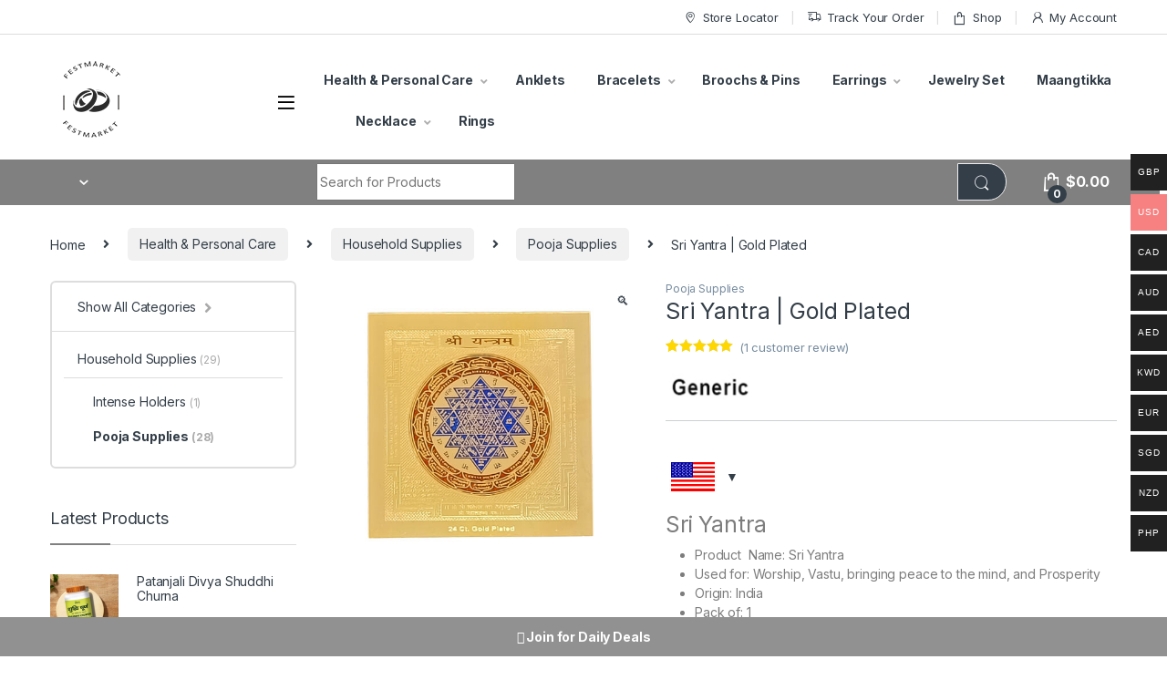

--- FILE ---
content_type: text/html; charset=UTF-8
request_url: https://www.festmarket.com/product/sri-yantra/
body_size: 24239
content:
<!DOCTYPE html>
<html lang="en-US">
<head>
<meta charset="UTF-8">
<meta name="viewport" content="width=device-width, initial-scale=1">
<link rel="profile" href="https://gmpg.org/xfn/11">
<link rel="pingback" href="https://www.festmarket.com/xmlrpc.php">

<meta name='robots' content='index, follow, max-image-preview:large, max-snippet:-1, max-video-preview:-1' />

	<!-- This site is optimized with the Yoast SEO plugin v19.4 - https://yoast.com/wordpress/plugins/seo/ -->
	<title>Sri Yantra - festmarket</title>
	<meta name="description" content="Buy Sri Yantra online at reasonable price on Festmarket website. Check out the Sri Yantra price, specifications and reviews." />
	<link rel="canonical" href="https://www.festmarket.com/product/sri-yantra/" />
	<meta property="og:locale" content="en_US" />
	<meta property="og:type" content="article" />
	<meta property="og:title" content="Sri Yantra - festmarket" />
	<meta property="og:description" content="Buy Sri Yantra online at reasonable price on Festmarket website. Check out the Sri Yantra price, specifications and reviews." />
	<meta property="og:url" content="https://www.festmarket.com/product/sri-yantra/" />
	<meta property="og:site_name" content="FestMarket" />
	<meta property="article:modified_time" content="2024-03-16T07:55:13+00:00" />
	<meta property="og:image" content="https://www.festmarket.com/wp-content/uploads/2023/02/sri-yantra.jpg" />
	<meta property="og:image:width" content="550" />
	<meta property="og:image:height" content="500" />
	<meta property="og:image:type" content="image/jpeg" />
	<meta name="twitter:card" content="summary_large_image" />
	<meta name="twitter:label1" content="Est. reading time" />
	<meta name="twitter:data1" content="2 minutes" />
	<script type="application/ld+json" class="yoast-schema-graph">{"@context":"https://schema.org","@graph":[{"@type":"WebSite","@id":"https://www.festmarket.com/#website","url":"https://www.festmarket.com/","name":"FestMarket","description":"","potentialAction":[{"@type":"SearchAction","target":{"@type":"EntryPoint","urlTemplate":"https://www.festmarket.com/?s={search_term_string}"},"query-input":"required name=search_term_string"}],"inLanguage":"en-US"},{"@type":"ImageObject","inLanguage":"en-US","@id":"https://www.festmarket.com/product/sri-yantra/#primaryimage","url":"https://www.festmarket.com/wp-content/uploads/2023/02/sri-yantra.jpg","contentUrl":"https://www.festmarket.com/wp-content/uploads/2023/02/sri-yantra.jpg","width":550,"height":500,"caption":"sri yantra"},{"@type":"WebPage","@id":"https://www.festmarket.com/product/sri-yantra/","url":"https://www.festmarket.com/product/sri-yantra/","name":"Sri Yantra - festmarket","isPartOf":{"@id":"https://www.festmarket.com/#website"},"primaryImageOfPage":{"@id":"https://www.festmarket.com/product/sri-yantra/#primaryimage"},"image":{"@id":"https://www.festmarket.com/product/sri-yantra/#primaryimage"},"thumbnailUrl":"https://www.festmarket.com/wp-content/uploads/2023/02/sri-yantra.jpg","datePublished":"2023-02-07T08:56:18+00:00","dateModified":"2024-03-16T07:55:13+00:00","description":"Buy Sri Yantra online at reasonable price on Festmarket website. Check out the Sri Yantra price, specifications and reviews.","breadcrumb":{"@id":"https://www.festmarket.com/product/sri-yantra/#breadcrumb"},"inLanguage":"en-US","potentialAction":[{"@type":"ReadAction","target":["https://www.festmarket.com/product/sri-yantra/"]}]},{"@type":"BreadcrumbList","@id":"https://www.festmarket.com/product/sri-yantra/#breadcrumb","itemListElement":[{"@type":"ListItem","position":1,"name":"Home","item":"https://www.festmarket.com/"},{"@type":"ListItem","position":2,"name":"Shop","item":"https://www.festmarket.com/shop/"},{"@type":"ListItem","position":3,"name":"Sri Yantra | Gold Plated"}]}]}</script>
	<!-- / Yoast SEO plugin. -->


<link rel='dns-prefetch' href='//www.googletagmanager.com' />
<link rel='dns-prefetch' href='//fonts.googleapis.com' />
<link rel="alternate" type="application/rss+xml" title="FestMarket &raquo; Feed" href="https://www.festmarket.com/feed/" />
<link rel="alternate" type="application/rss+xml" title="FestMarket &raquo; Comments Feed" href="https://www.festmarket.com/comments/feed/" />
<link rel="alternate" type="application/rss+xml" title="FestMarket &raquo; Sri Yantra | Gold Plated Comments Feed" href="https://www.festmarket.com/product/sri-yantra/feed/" />
<link rel="alternate" title="oEmbed (JSON)" type="application/json+oembed" href="https://www.festmarket.com/wp-json/oembed/1.0/embed?url=https%3A%2F%2Fwww.festmarket.com%2Fproduct%2Fsri-yantra%2F" />
<link rel="alternate" title="oEmbed (XML)" type="text/xml+oembed" href="https://www.festmarket.com/wp-json/oembed/1.0/embed?url=https%3A%2F%2Fwww.festmarket.com%2Fproduct%2Fsri-yantra%2F&#038;format=xml" />
<style id='wp-img-auto-sizes-contain-inline-css' type='text/css'>
img:is([sizes=auto i],[sizes^="auto," i]){contain-intrinsic-size:3000px 1500px}
/*# sourceURL=wp-img-auto-sizes-contain-inline-css */
</style>
<link rel='stylesheet' id='woocommerce-multi-currency-css' href='https://www.festmarket.com/wp-content/plugins/woocommerce-multi-currency/css/woocommerce-multi-currency.min.css?ver=2.2.3' type='text/css' media='all' />
<style id='woocommerce-multi-currency-inline-css' type='text/css'>
.woocommerce-multi-currency .wmc-list-currencies .wmc-currency.wmc-active,.woocommerce-multi-currency .wmc-list-currencies .wmc-currency:hover {background: #f78080 !important;}
		.woocommerce-multi-currency .wmc-list-currencies .wmc-currency,.woocommerce-multi-currency .wmc-title, .woocommerce-multi-currency.wmc-price-switcher a {background: #212121 !important;}
		.woocommerce-multi-currency .wmc-title, .woocommerce-multi-currency .wmc-list-currencies .wmc-currency span,.woocommerce-multi-currency .wmc-list-currencies .wmc-currency a,.woocommerce-multi-currency.wmc-price-switcher a {color: #ffffff !important;}.woocommerce-multi-currency.wmc-shortcode .wmc-currency{background-color:#ffffff;color:#212121}.woocommerce-multi-currency.wmc-shortcode .wmc-currency.wmc-active,.woocommerce-multi-currency.wmc-shortcode .wmc-current-currency{background-color:#ffffff;color:#212121}.woocommerce-multi-currency.wmc-shortcode.vertical-currency-symbols-circle:not(.wmc-currency-trigger-click) .wmc-currency-wrapper:hover .wmc-sub-currency,.woocommerce-multi-currency.wmc-shortcode.vertical-currency-symbols-circle.wmc-currency-trigger-click .wmc-sub-currency{animation: height_slide 900ms;}@keyframes height_slide {0% {height: 0;} 100% {height: 900%;} }
/*# sourceURL=woocommerce-multi-currency-inline-css */
</style>
<style id='wp-emoji-styles-inline-css' type='text/css'>

	img.wp-smiley, img.emoji {
		display: inline !important;
		border: none !important;
		box-shadow: none !important;
		height: 1em !important;
		width: 1em !important;
		margin: 0 0.07em !important;
		vertical-align: -0.1em !important;
		background: none !important;
		padding: 0 !important;
	}
/*# sourceURL=wp-emoji-styles-inline-css */
</style>
<style id='wp-block-library-inline-css' type='text/css'>
:root{--wp-block-synced-color:#7a00df;--wp-block-synced-color--rgb:122,0,223;--wp-bound-block-color:var(--wp-block-synced-color);--wp-editor-canvas-background:#ddd;--wp-admin-theme-color:#007cba;--wp-admin-theme-color--rgb:0,124,186;--wp-admin-theme-color-darker-10:#006ba1;--wp-admin-theme-color-darker-10--rgb:0,107,160.5;--wp-admin-theme-color-darker-20:#005a87;--wp-admin-theme-color-darker-20--rgb:0,90,135;--wp-admin-border-width-focus:2px}@media (min-resolution:192dpi){:root{--wp-admin-border-width-focus:1.5px}}.wp-element-button{cursor:pointer}:root .has-very-light-gray-background-color{background-color:#eee}:root .has-very-dark-gray-background-color{background-color:#313131}:root .has-very-light-gray-color{color:#eee}:root .has-very-dark-gray-color{color:#313131}:root .has-vivid-green-cyan-to-vivid-cyan-blue-gradient-background{background:linear-gradient(135deg,#00d084,#0693e3)}:root .has-purple-crush-gradient-background{background:linear-gradient(135deg,#34e2e4,#4721fb 50%,#ab1dfe)}:root .has-hazy-dawn-gradient-background{background:linear-gradient(135deg,#faaca8,#dad0ec)}:root .has-subdued-olive-gradient-background{background:linear-gradient(135deg,#fafae1,#67a671)}:root .has-atomic-cream-gradient-background{background:linear-gradient(135deg,#fdd79a,#004a59)}:root .has-nightshade-gradient-background{background:linear-gradient(135deg,#330968,#31cdcf)}:root .has-midnight-gradient-background{background:linear-gradient(135deg,#020381,#2874fc)}:root{--wp--preset--font-size--normal:16px;--wp--preset--font-size--huge:42px}.has-regular-font-size{font-size:1em}.has-larger-font-size{font-size:2.625em}.has-normal-font-size{font-size:var(--wp--preset--font-size--normal)}.has-huge-font-size{font-size:var(--wp--preset--font-size--huge)}.has-text-align-center{text-align:center}.has-text-align-left{text-align:left}.has-text-align-right{text-align:right}.has-fit-text{white-space:nowrap!important}#end-resizable-editor-section{display:none}.aligncenter{clear:both}.items-justified-left{justify-content:flex-start}.items-justified-center{justify-content:center}.items-justified-right{justify-content:flex-end}.items-justified-space-between{justify-content:space-between}.screen-reader-text{border:0;clip-path:inset(50%);height:1px;margin:-1px;overflow:hidden;padding:0;position:absolute;width:1px;word-wrap:normal!important}.screen-reader-text:focus{background-color:#ddd;clip-path:none;color:#444;display:block;font-size:1em;height:auto;left:5px;line-height:normal;padding:15px 23px 14px;text-decoration:none;top:5px;width:auto;z-index:100000}html :where(.has-border-color){border-style:solid}html :where([style*=border-top-color]){border-top-style:solid}html :where([style*=border-right-color]){border-right-style:solid}html :where([style*=border-bottom-color]){border-bottom-style:solid}html :where([style*=border-left-color]){border-left-style:solid}html :where([style*=border-width]){border-style:solid}html :where([style*=border-top-width]){border-top-style:solid}html :where([style*=border-right-width]){border-right-style:solid}html :where([style*=border-bottom-width]){border-bottom-style:solid}html :where([style*=border-left-width]){border-left-style:solid}html :where(img[class*=wp-image-]){height:auto;max-width:100%}:where(figure){margin:0 0 1em}html :where(.is-position-sticky){--wp-admin--admin-bar--position-offset:var(--wp-admin--admin-bar--height,0px)}@media screen and (max-width:600px){html :where(.is-position-sticky){--wp-admin--admin-bar--position-offset:0px}}

/*# sourceURL=wp-block-library-inline-css */
</style><style id='global-styles-inline-css' type='text/css'>
:root{--wp--preset--aspect-ratio--square: 1;--wp--preset--aspect-ratio--4-3: 4/3;--wp--preset--aspect-ratio--3-4: 3/4;--wp--preset--aspect-ratio--3-2: 3/2;--wp--preset--aspect-ratio--2-3: 2/3;--wp--preset--aspect-ratio--16-9: 16/9;--wp--preset--aspect-ratio--9-16: 9/16;--wp--preset--color--black: #000000;--wp--preset--color--cyan-bluish-gray: #abb8c3;--wp--preset--color--white: #ffffff;--wp--preset--color--pale-pink: #f78da7;--wp--preset--color--vivid-red: #cf2e2e;--wp--preset--color--luminous-vivid-orange: #ff6900;--wp--preset--color--luminous-vivid-amber: #fcb900;--wp--preset--color--light-green-cyan: #7bdcb5;--wp--preset--color--vivid-green-cyan: #00d084;--wp--preset--color--pale-cyan-blue: #8ed1fc;--wp--preset--color--vivid-cyan-blue: #0693e3;--wp--preset--color--vivid-purple: #9b51e0;--wp--preset--gradient--vivid-cyan-blue-to-vivid-purple: linear-gradient(135deg,rgb(6,147,227) 0%,rgb(155,81,224) 100%);--wp--preset--gradient--light-green-cyan-to-vivid-green-cyan: linear-gradient(135deg,rgb(122,220,180) 0%,rgb(0,208,130) 100%);--wp--preset--gradient--luminous-vivid-amber-to-luminous-vivid-orange: linear-gradient(135deg,rgb(252,185,0) 0%,rgb(255,105,0) 100%);--wp--preset--gradient--luminous-vivid-orange-to-vivid-red: linear-gradient(135deg,rgb(255,105,0) 0%,rgb(207,46,46) 100%);--wp--preset--gradient--very-light-gray-to-cyan-bluish-gray: linear-gradient(135deg,rgb(238,238,238) 0%,rgb(169,184,195) 100%);--wp--preset--gradient--cool-to-warm-spectrum: linear-gradient(135deg,rgb(74,234,220) 0%,rgb(151,120,209) 20%,rgb(207,42,186) 40%,rgb(238,44,130) 60%,rgb(251,105,98) 80%,rgb(254,248,76) 100%);--wp--preset--gradient--blush-light-purple: linear-gradient(135deg,rgb(255,206,236) 0%,rgb(152,150,240) 100%);--wp--preset--gradient--blush-bordeaux: linear-gradient(135deg,rgb(254,205,165) 0%,rgb(254,45,45) 50%,rgb(107,0,62) 100%);--wp--preset--gradient--luminous-dusk: linear-gradient(135deg,rgb(255,203,112) 0%,rgb(199,81,192) 50%,rgb(65,88,208) 100%);--wp--preset--gradient--pale-ocean: linear-gradient(135deg,rgb(255,245,203) 0%,rgb(182,227,212) 50%,rgb(51,167,181) 100%);--wp--preset--gradient--electric-grass: linear-gradient(135deg,rgb(202,248,128) 0%,rgb(113,206,126) 100%);--wp--preset--gradient--midnight: linear-gradient(135deg,rgb(2,3,129) 0%,rgb(40,116,252) 100%);--wp--preset--font-size--small: 13px;--wp--preset--font-size--medium: 20px;--wp--preset--font-size--large: 36px;--wp--preset--font-size--x-large: 42px;--wp--preset--spacing--20: 0.44rem;--wp--preset--spacing--30: 0.67rem;--wp--preset--spacing--40: 1rem;--wp--preset--spacing--50: 1.5rem;--wp--preset--spacing--60: 2.25rem;--wp--preset--spacing--70: 3.38rem;--wp--preset--spacing--80: 5.06rem;--wp--preset--shadow--natural: 6px 6px 9px rgba(0, 0, 0, 0.2);--wp--preset--shadow--deep: 12px 12px 50px rgba(0, 0, 0, 0.4);--wp--preset--shadow--sharp: 6px 6px 0px rgba(0, 0, 0, 0.2);--wp--preset--shadow--outlined: 6px 6px 0px -3px rgb(255, 255, 255), 6px 6px rgb(0, 0, 0);--wp--preset--shadow--crisp: 6px 6px 0px rgb(0, 0, 0);}:where(.is-layout-flex){gap: 0.5em;}:where(.is-layout-grid){gap: 0.5em;}body .is-layout-flex{display: flex;}.is-layout-flex{flex-wrap: wrap;align-items: center;}.is-layout-flex > :is(*, div){margin: 0;}body .is-layout-grid{display: grid;}.is-layout-grid > :is(*, div){margin: 0;}:where(.wp-block-columns.is-layout-flex){gap: 2em;}:where(.wp-block-columns.is-layout-grid){gap: 2em;}:where(.wp-block-post-template.is-layout-flex){gap: 1.25em;}:where(.wp-block-post-template.is-layout-grid){gap: 1.25em;}.has-black-color{color: var(--wp--preset--color--black) !important;}.has-cyan-bluish-gray-color{color: var(--wp--preset--color--cyan-bluish-gray) !important;}.has-white-color{color: var(--wp--preset--color--white) !important;}.has-pale-pink-color{color: var(--wp--preset--color--pale-pink) !important;}.has-vivid-red-color{color: var(--wp--preset--color--vivid-red) !important;}.has-luminous-vivid-orange-color{color: var(--wp--preset--color--luminous-vivid-orange) !important;}.has-luminous-vivid-amber-color{color: var(--wp--preset--color--luminous-vivid-amber) !important;}.has-light-green-cyan-color{color: var(--wp--preset--color--light-green-cyan) !important;}.has-vivid-green-cyan-color{color: var(--wp--preset--color--vivid-green-cyan) !important;}.has-pale-cyan-blue-color{color: var(--wp--preset--color--pale-cyan-blue) !important;}.has-vivid-cyan-blue-color{color: var(--wp--preset--color--vivid-cyan-blue) !important;}.has-vivid-purple-color{color: var(--wp--preset--color--vivid-purple) !important;}.has-black-background-color{background-color: var(--wp--preset--color--black) !important;}.has-cyan-bluish-gray-background-color{background-color: var(--wp--preset--color--cyan-bluish-gray) !important;}.has-white-background-color{background-color: var(--wp--preset--color--white) !important;}.has-pale-pink-background-color{background-color: var(--wp--preset--color--pale-pink) !important;}.has-vivid-red-background-color{background-color: var(--wp--preset--color--vivid-red) !important;}.has-luminous-vivid-orange-background-color{background-color: var(--wp--preset--color--luminous-vivid-orange) !important;}.has-luminous-vivid-amber-background-color{background-color: var(--wp--preset--color--luminous-vivid-amber) !important;}.has-light-green-cyan-background-color{background-color: var(--wp--preset--color--light-green-cyan) !important;}.has-vivid-green-cyan-background-color{background-color: var(--wp--preset--color--vivid-green-cyan) !important;}.has-pale-cyan-blue-background-color{background-color: var(--wp--preset--color--pale-cyan-blue) !important;}.has-vivid-cyan-blue-background-color{background-color: var(--wp--preset--color--vivid-cyan-blue) !important;}.has-vivid-purple-background-color{background-color: var(--wp--preset--color--vivid-purple) !important;}.has-black-border-color{border-color: var(--wp--preset--color--black) !important;}.has-cyan-bluish-gray-border-color{border-color: var(--wp--preset--color--cyan-bluish-gray) !important;}.has-white-border-color{border-color: var(--wp--preset--color--white) !important;}.has-pale-pink-border-color{border-color: var(--wp--preset--color--pale-pink) !important;}.has-vivid-red-border-color{border-color: var(--wp--preset--color--vivid-red) !important;}.has-luminous-vivid-orange-border-color{border-color: var(--wp--preset--color--luminous-vivid-orange) !important;}.has-luminous-vivid-amber-border-color{border-color: var(--wp--preset--color--luminous-vivid-amber) !important;}.has-light-green-cyan-border-color{border-color: var(--wp--preset--color--light-green-cyan) !important;}.has-vivid-green-cyan-border-color{border-color: var(--wp--preset--color--vivid-green-cyan) !important;}.has-pale-cyan-blue-border-color{border-color: var(--wp--preset--color--pale-cyan-blue) !important;}.has-vivid-cyan-blue-border-color{border-color: var(--wp--preset--color--vivid-cyan-blue) !important;}.has-vivid-purple-border-color{border-color: var(--wp--preset--color--vivid-purple) !important;}.has-vivid-cyan-blue-to-vivid-purple-gradient-background{background: var(--wp--preset--gradient--vivid-cyan-blue-to-vivid-purple) !important;}.has-light-green-cyan-to-vivid-green-cyan-gradient-background{background: var(--wp--preset--gradient--light-green-cyan-to-vivid-green-cyan) !important;}.has-luminous-vivid-amber-to-luminous-vivid-orange-gradient-background{background: var(--wp--preset--gradient--luminous-vivid-amber-to-luminous-vivid-orange) !important;}.has-luminous-vivid-orange-to-vivid-red-gradient-background{background: var(--wp--preset--gradient--luminous-vivid-orange-to-vivid-red) !important;}.has-very-light-gray-to-cyan-bluish-gray-gradient-background{background: var(--wp--preset--gradient--very-light-gray-to-cyan-bluish-gray) !important;}.has-cool-to-warm-spectrum-gradient-background{background: var(--wp--preset--gradient--cool-to-warm-spectrum) !important;}.has-blush-light-purple-gradient-background{background: var(--wp--preset--gradient--blush-light-purple) !important;}.has-blush-bordeaux-gradient-background{background: var(--wp--preset--gradient--blush-bordeaux) !important;}.has-luminous-dusk-gradient-background{background: var(--wp--preset--gradient--luminous-dusk) !important;}.has-pale-ocean-gradient-background{background: var(--wp--preset--gradient--pale-ocean) !important;}.has-electric-grass-gradient-background{background: var(--wp--preset--gradient--electric-grass) !important;}.has-midnight-gradient-background{background: var(--wp--preset--gradient--midnight) !important;}.has-small-font-size{font-size: var(--wp--preset--font-size--small) !important;}.has-medium-font-size{font-size: var(--wp--preset--font-size--medium) !important;}.has-large-font-size{font-size: var(--wp--preset--font-size--large) !important;}.has-x-large-font-size{font-size: var(--wp--preset--font-size--x-large) !important;}
/*# sourceURL=global-styles-inline-css */
</style>

<style id='classic-theme-styles-inline-css' type='text/css'>
/*! This file is auto-generated */
.wp-block-button__link{color:#fff;background-color:#32373c;border-radius:9999px;box-shadow:none;text-decoration:none;padding:calc(.667em + 2px) calc(1.333em + 2px);font-size:1.125em}.wp-block-file__button{background:#32373c;color:#fff;text-decoration:none}
/*# sourceURL=/wp-includes/css/classic-themes.min.css */
</style>
<link rel='stylesheet' id='ivole-frontend-css-css' href='https://www.festmarket.com/wp-content/plugins/customer-reviews-woocommerce/css/frontend.css?ver=5.43.1' type='text/css' media='all' />
<link rel='stylesheet' id='collapseomatic-css-css' href='https://www.festmarket.com/wp-content/plugins/jquery-collapse-o-matic/light_style.css?ver=1.6' type='text/css' media='all' />
<link rel='stylesheet' id='mas-wc-brands-style-css' href='https://www.festmarket.com/wp-content/plugins/mas-woocommerce-brands/assets/css/style.css?ver=1.0.4' type='text/css' media='all' />
<link rel='stylesheet' id='simple-banner-style-css' href='https://www.festmarket.com/wp-content/plugins/simple-banner/simple-banner.css?ver=2.12.2' type='text/css' media='all' />
<link rel='stylesheet' id='photoswipe-css' href='https://www.festmarket.com/wp-content/plugins/woocommerce/assets/css/photoswipe/photoswipe.min.css?ver=8.7.0' type='text/css' media='all' />
<link rel='stylesheet' id='photoswipe-default-skin-css' href='https://www.festmarket.com/wp-content/plugins/woocommerce/assets/css/photoswipe/default-skin/default-skin.min.css?ver=8.7.0' type='text/css' media='all' />
<style id='woocommerce-inline-inline-css' type='text/css'>
.woocommerce form .form-row .required { visibility: visible; }
/*# sourceURL=woocommerce-inline-inline-css */
</style>
<link rel='stylesheet' id='dashicons-css' href='https://www.festmarket.com/wp-includes/css/dashicons.min.css?ver=6.9' type='text/css' media='all' />
<link rel='stylesheet' id='trp-language-switcher-style-css' href='https://www.festmarket.com/wp-content/plugins/translatepress-multilingual/assets/css/trp-language-switcher.css?ver=2.5.0' type='text/css' media='all' />
<link rel='stylesheet' id='electro-fonts-css' href='https://fonts.googleapis.com/css2?family=Inter:wght@300;400;600;700&#038;display=swap' type='text/css' media='all' />
<link rel='stylesheet' id='font-electro-css' href='https://www.festmarket.com/wp-content/themes/electro/assets/css/font-electro.css?ver=3.0.7' type='text/css' media='all' />
<link rel='stylesheet' id='fontawesome-css' href='https://www.festmarket.com/wp-content/themes/electro/assets/vendor/fontawesome/css/all.min.css?ver=3.0.7' type='text/css' media='all' />
<link rel='stylesheet' id='animate-css-css' href='https://www.festmarket.com/wp-content/themes/electro/assets/vendor/animate.css/animate.min.css?ver=3.0.7' type='text/css' media='all' />
<link rel='stylesheet' id='electro-style-css' href='https://www.festmarket.com/wp-content/themes/electro/style.min.css?ver=3.0.7' type='text/css' media='all' />
<link rel='stylesheet' id='electro-color-css' href='https://www.festmarket.com/wp-content/themes/electro/assets/css/colors/grey.min.css?ver=3.0.7' type='text/css' media='all' />
<link rel='stylesheet' id='woocommerce-free-shipping-bar-css' href='https://www.festmarket.com/wp-content/plugins/woocommerce-free-shipping-bar/assets/css/woocommerce-free-shipping-bar-frontend-style.css?ver=6.9' type='text/css' media='all' />
<style id='woocommerce-free-shipping-bar-inline-css' type='text/css'>

				#wfspb-top-bar .wfspb-lining-layer{
					background-color: rgb(128, 128, 128) !important;
				}
				#wfspb-progress.wfsb-style-3{
					background-color: rgb(128, 128, 128) !important;
				}
				#wfspb-top-bar{
					color: #000000 !important;
				} 
				#wfspb-top-bar{
					text-align: center !important;
				}
				#wfspb-top-bar #wfspb-main-content{
					padding: 0 28px;
					font-size: 14px !important;
					text-align: center !important;
					color: #000000 !important;
				}
				.woocommerce-free-shipping-bar-order .woocommerce-free-shipping-bar-message #wfspb-main-content{
				    font-size: 14px;
				    color: #000000 !important;
				}
				#wfspb-top-bar #wfspb-main-content > a, #wfspb-top-bar #wfspb-main-content b span{
					color: #FFFFFF !important;
				}
				div#wfspb-close{
				font-size: 14px !important;
				line-height: 14px !important;
				}
				
						#wfspb-current-progress{
							width: 0%;
						}
					#wfspb-progress .wfspb-progress-background,.woocommerce-free-shipping-bar-order .woocommerce-free-shipping-bar-order-bar{
						background-color: #FFFFFF !important;
					}
					#wfspb-current-progress,.woocommerce-free-shipping-bar-order .woocommerce-free-shipping-bar-order-bar .woocommerce-free-shipping-bar-order-bar-inner{
						background-color: rgba(128, 128, 128, 0.5) !important;
					}
					#wfspb-top-bar > #wfspb-progress.wfsb-effect-2{
					outline-color:rgba(128, 128, 128, 0.5) !important;
					}
					#wfspb-label{
						color: #FFFFFF !important;
						font-size: 11px !important;
					}
				
/*# sourceURL=woocommerce-free-shipping-bar-inline-css */
</style>
<script>if (document.location.protocol != "https:") {document.location = document.URL.replace(/^http:/i, "https:");}</script><script type="text/javascript" src="https://www.festmarket.com/wp-includes/js/jquery/jquery.min.js?ver=3.7.1" id="jquery-core-js"></script>
<script type="text/javascript" src="https://www.festmarket.com/wp-includes/js/jquery/jquery-migrate.min.js?ver=3.4.1" id="jquery-migrate-js"></script>
<script type="text/javascript" id="woocommerce-multi-currency-js-extra">
/* <![CDATA[ */
var wooMultiCurrencyParams = {"enableCacheCompatible":"1","ajaxUrl":"https://www.festmarket.com/wp-admin/admin-ajax.php","switchByJS":"0","extra_params":[],"current_currency":"USD","currencyByPaymentImmediately":""};
//# sourceURL=woocommerce-multi-currency-js-extra
/* ]]> */
</script>
<script type="text/javascript" src="https://www.festmarket.com/wp-content/plugins/woocommerce-multi-currency/js/woocommerce-multi-currency.min.js?ver=2.2.3" id="woocommerce-multi-currency-js"></script>
<script type="text/javascript" id="simple-banner-script-js-before">
/* <![CDATA[ */
const simpleBannerScriptParams = {"version":"2.12.2","hide_simple_banner":"no","simple_banner_position":"footer","header_margin":"","header_padding":"","simple_banner_text":"<i class=\"fa fa-whatsapp\"><\/i>&nbsp;<a href=\"https:\/\/whatsapp.com\/channel\/0029VaBwOmGBKfhy8Zg7r129\">Join for Daily Deals<\/a>","pro_version_enabled":"","disabled_on_current_page":false,"debug_mode":"","id":9053,"disabled_pages_array":[],"is_current_page_a_post":false,"disabled_on_posts":"","simple_banner_font_size":"","simple_banner_color":"#919191","simple_banner_text_color":"","simple_banner_link_color":"#ffffff","simple_banner_close_color":"","simple_banner_custom_css":"","simple_banner_scrolling_custom_css":"","simple_banner_text_custom_css":"","simple_banner_button_css":"","site_custom_css":"","keep_site_custom_css":"","site_custom_js":"","keep_site_custom_js":"","wp_body_open_enabled":"","wp_body_open":true,"close_button_enabled":"","close_button_expiration":"","close_button_cookie_set":false}
//# sourceURL=simple-banner-script-js-before
/* ]]> */
</script>
<script type="text/javascript" src="https://www.festmarket.com/wp-content/plugins/simple-banner/simple-banner.js?ver=2.12.2" id="simple-banner-script-js"></script>
<script type="text/javascript" src="https://www.festmarket.com/wp-content/plugins/woocommerce/assets/js/jquery-blockui/jquery.blockUI.min.js?ver=2.70" id="jquery-blockui-js" data-wp-strategy="defer"></script>
<script type="text/javascript" id="wc-add-to-cart-js-extra">
/* <![CDATA[ */
var wc_add_to_cart_params = {"ajax_url":"/wp-admin/admin-ajax.php","wc_ajax_url":"/?wc-ajax=%%endpoint%%","i18n_view_cart":"View cart","cart_url":"https://www.festmarket.com/cart/","is_cart":"","cart_redirect_after_add":"no"};
//# sourceURL=wc-add-to-cart-js-extra
/* ]]> */
</script>
<script type="text/javascript" src="https://www.festmarket.com/wp-content/plugins/woocommerce/assets/js/frontend/add-to-cart.min.js?ver=8.7.0" id="wc-add-to-cart-js" data-wp-strategy="defer"></script>
<script type="text/javascript" src="https://www.festmarket.com/wp-content/plugins/woocommerce/assets/js/zoom/jquery.zoom.min.js?ver=1.7.21-wc.8.7.0" id="zoom-js" defer="defer" data-wp-strategy="defer"></script>
<script type="text/javascript" src="https://www.festmarket.com/wp-content/plugins/woocommerce/assets/js/photoswipe/photoswipe.min.js?ver=4.1.1-wc.8.7.0" id="photoswipe-js" defer="defer" data-wp-strategy="defer"></script>
<script type="text/javascript" src="https://www.festmarket.com/wp-content/plugins/woocommerce/assets/js/photoswipe/photoswipe-ui-default.min.js?ver=4.1.1-wc.8.7.0" id="photoswipe-ui-default-js" defer="defer" data-wp-strategy="defer"></script>
<script type="text/javascript" id="wc-single-product-js-extra">
/* <![CDATA[ */
var wc_single_product_params = {"i18n_required_rating_text":"Please select a rating","review_rating_required":"yes","flexslider":{"rtl":false,"animation":"slide","smoothHeight":true,"directionNav":false,"controlNav":true,"slideshow":false,"animationSpeed":500,"animationLoop":false,"allowOneSlide":false},"zoom_enabled":"1","zoom_options":[],"photoswipe_enabled":"1","photoswipe_options":{"shareEl":false,"closeOnScroll":false,"history":false,"hideAnimationDuration":0,"showAnimationDuration":0},"flexslider_enabled":"1"};
//# sourceURL=wc-single-product-js-extra
/* ]]> */
</script>
<script type="text/javascript" src="https://www.festmarket.com/wp-content/plugins/woocommerce/assets/js/frontend/single-product.min.js?ver=8.7.0" id="wc-single-product-js" defer="defer" data-wp-strategy="defer"></script>
<script type="text/javascript" src="https://www.festmarket.com/wp-content/plugins/woocommerce/assets/js/js-cookie/js.cookie.min.js?ver=2.1.4-wc.8.7.0" id="js-cookie-js" defer="defer" data-wp-strategy="defer"></script>
<script type="text/javascript" id="woocommerce-js-extra">
/* <![CDATA[ */
var woocommerce_params = {"ajax_url":"/wp-admin/admin-ajax.php","wc_ajax_url":"/?wc-ajax=%%endpoint%%"};
//# sourceURL=woocommerce-js-extra
/* ]]> */
</script>
<script type="text/javascript" src="https://www.festmarket.com/wp-content/plugins/woocommerce/assets/js/frontend/woocommerce.min.js?ver=8.7.0" id="woocommerce-js" defer="defer" data-wp-strategy="defer"></script>
<script type="text/javascript" src="https://www.festmarket.com/wp-content/plugins/translatepress-multilingual/assets/js/trp-frontend-compatibility.js?ver=2.5.0" id="trp-frontend-compatibility-js"></script>
<script type="text/javascript" src="https://www.festmarket.com/wp-content/plugins/js_composer/assets/js/vendors/woocommerce-add-to-cart.js?ver=6.7.0" id="vc_woocommerce-add-to-cart-js-js"></script>

<!-- Google Analytics snippet added by Site Kit -->
<script type="text/javascript" src="https://www.googletagmanager.com/gtag/js?id=UA-235990751-1" id="google_gtagjs-js" async></script>
<script type="text/javascript" id="google_gtagjs-js-after">
/* <![CDATA[ */
window.dataLayer = window.dataLayer || [];function gtag(){dataLayer.push(arguments);}
gtag('set', 'linker', {"domains":["www.festmarket.com"]} );
gtag("js", new Date());
gtag("set", "developer_id.dZTNiMT", true);
gtag("config", "UA-235990751-1", {"anonymize_ip":true});
gtag("config", "G-BP0TLD1Y1W");
//# sourceURL=google_gtagjs-js-after
/* ]]> */
</script>

<!-- End Google Analytics snippet added by Site Kit -->
<script type="text/javascript" id="woocommerce-multi-currency-switcher-js-extra">
/* <![CDATA[ */
var _woocommerce_multi_currency_params = {"use_session":"0","do_not_reload_page":"","ajax_url":"https://www.festmarket.com/wp-admin/admin-ajax.php","posts_submit":"0","switch_by_js":""};
//# sourceURL=woocommerce-multi-currency-switcher-js-extra
/* ]]> */
</script>
<script type="text/javascript" src="https://www.festmarket.com/wp-content/plugins/woocommerce-multi-currency/js/woocommerce-multi-currency-switcher.min.js?ver=2.2.3" id="woocommerce-multi-currency-switcher-js"></script>
<link rel="https://api.w.org/" href="https://www.festmarket.com/wp-json/" /><link rel="alternate" title="JSON" type="application/json" href="https://www.festmarket.com/wp-json/wp/v2/product/9053" /><link rel="EditURI" type="application/rsd+xml" title="RSD" href="https://www.festmarket.com/xmlrpc.php?rsd" />
<meta name="generator" content="WordPress 6.9" />
<meta name="generator" content="WooCommerce 8.7.0" />
<link rel='shortlink' href='https://www.festmarket.com/?p=9053' />
<meta name="framework" content="Redux 4.2.14" /><meta name="generator" content="Site Kit by Google 1.96.0" /><style type="text/css">.simple-banner{position:fixed;bottom:0;}</style><style type="text/css">.simple-banner{background:#919191;}</style><style type="text/css">.simple-banner .simple-banner-text{color: #ffffff;}</style><style type="text/css">.simple-banner .simple-banner-text a{color:#ffffff;}</style><style id="simple-banner-site-custom-css-dummy" type="text/css"></style><script id="simple-banner-site-custom-js-dummy" type="text/javascript"></script><!-- Starting: WooCommerce Conversion Tracking (https://wordpress.org/plugins/woocommerce-conversion-tracking/) -->
        <script async src="https://www.googletagmanager.com/gtag/js?id=AW-10952742340"></script>
        <script>
            window.dataLayer = window.dataLayer || [];
            function gtag(){dataLayer.push(arguments)};
            gtag('js', new Date());

            gtag('config', 'AW-10952742340');
        </script>
        <!-- End: WooCommerce Conversion Tracking Codes -->
<!-- site-navigation-element Schema optimized by Schema Pro --><script type="application/ld+json">{"@context":"https:\/\/schema.org","@graph":[{"@context":"https:\/\/schema.org","@type":"SiteNavigationElement","id":"site-navigation","name":"Health &amp; Personal Care","url":"https:\/\/www.festmarket.com\/product-category\/health-personal-care\/"},{"@context":"https:\/\/schema.org","@type":"SiteNavigationElement","id":"site-navigation","name":"Diet &amp; Nutrition","url":"https:\/\/www.festmarket.com\/product-category\/health-personal-care\/diet-nutrition\/"},{"@context":"https:\/\/schema.org","@type":"SiteNavigationElement","id":"site-navigation","name":"Health Care","url":"https:\/\/www.festmarket.com\/product-category\/health-personal-care\/health-care\/"},{"@context":"https:\/\/schema.org","@type":"SiteNavigationElement","id":"site-navigation","name":"Anklets","url":"https:\/\/www.festmarket.com\/product-category\/jewelry\/anklets\/"},{"@context":"https:\/\/schema.org","@type":"SiteNavigationElement","id":"site-navigation","name":"Bracelets","url":"https:\/\/www.festmarket.com\/product-category\/jewelry\/bracelets\/"},{"@context":"https:\/\/schema.org","@type":"SiteNavigationElement","id":"site-navigation","name":"Bangles","url":"https:\/\/www.festmarket.com\/product-category\/jewelry\/bracelets\/bangles\/"},{"@context":"https:\/\/schema.org","@type":"SiteNavigationElement","id":"site-navigation","name":"Bracelets &amp; Charms","url":"https:\/\/www.festmarket.com\/product-category\/jewelry\/bracelets\/bracelets-charms\/"},{"@context":"https:\/\/schema.org","@type":"SiteNavigationElement","id":"site-navigation","name":"Cuff","url":"https:\/\/www.festmarket.com\/product-category\/jewelry\/bracelets\/cuff\/"},{"@context":"https:\/\/schema.org","@type":"SiteNavigationElement","id":"site-navigation","name":"Broochs &amp; Pins","url":"https:\/\/www.festmarket.com\/product-category\/jewelry\/broochs-pins\/"},{"@context":"https:\/\/schema.org","@type":"SiteNavigationElement","id":"site-navigation","name":"Earrings","url":"https:\/\/www.festmarket.com\/product-category\/jewelry\/earrings\/"},{"@context":"https:\/\/schema.org","@type":"SiteNavigationElement","id":"site-navigation","name":"Drop &amp; Dangle","url":"https:\/\/www.festmarket.com\/product-category\/jewelry\/earrings\/drop-dangle\/"},{"@context":"https:\/\/schema.org","@type":"SiteNavigationElement","id":"site-navigation","name":"Stud","url":"https:\/\/www.festmarket.com\/product-category\/jewelry\/earrings\/stud\/"},{"@context":"https:\/\/schema.org","@type":"SiteNavigationElement","id":"site-navigation","name":"Jewelry Set","url":"https:\/\/www.festmarket.com\/product-category\/jewelry\/jewelry-set\/"},{"@context":"https:\/\/schema.org","@type":"SiteNavigationElement","id":"site-navigation","name":"Maangtikka","url":"https:\/\/www.festmarket.com\/product-category\/jewelry\/maangtikka\/"},{"@context":"https:\/\/schema.org","@type":"SiteNavigationElement","id":"site-navigation","name":"Necklace","url":"https:\/\/www.festmarket.com\/product-category\/jewelry\/necklace\/"},{"@context":"https:\/\/schema.org","@type":"SiteNavigationElement","id":"site-navigation","name":"Choker","url":"https:\/\/www.festmarket.com\/product-category\/jewelry\/necklace\/choker\/"},{"@context":"https:\/\/schema.org","@type":"SiteNavigationElement","id":"site-navigation","name":"Pendant","url":"https:\/\/www.festmarket.com\/product-category\/jewelry\/necklace\/pendant\/"},{"@context":"https:\/\/schema.org","@type":"SiteNavigationElement","id":"site-navigation","name":"Rings","url":"https:\/\/www.festmarket.com\/product-category\/jewelry\/rings\/"}]}</script><!-- / site-navigation-element Schema optimized by Schema Pro -->        <style>
            .paytm_response{padding:15px; margin-bottom: 20px; border: 1px solid transparent; border-radius: 4px; text-align: center;}
            .paytm_response.error-box{color: #a94442; background-color: #f2dede; border-color: #ebccd1;}
            .paytm_response.success-box{color: #155724; background-color: #d4edda; border-color: #c3e6cb;}
        </style>
        <link rel="alternate" hreflang="en-US" href="https://www.festmarket.com/product/sri-yantra/"/>
<link rel="alternate" hreflang="en-CA" href="https://www.festmarket.com/en_ca/product/sri-yantra/"/>
<link rel="alternate" hreflang="en-GB" href="https://www.festmarket.com/en_gb/product/sri-yantra/"/>
<link rel="alternate" hreflang="en-AU" href="https://www.festmarket.com/en_au/product/sri-yantra/"/>
<link rel="alternate" hreflang="ar" href="https://www.festmarket.com/ar/product/sri-yantra/"/>
<link rel="alternate" hreflang="en" href="https://www.festmarket.com/product/sri-yantra/"/>
<link rel="alternate" hreflang="x-default" href="https://www.festmarket.com/product/sri-yantra/"/>
	<noscript><style>.woocommerce-product-gallery{ opacity: 1 !important; }</style></noscript>
	<link rel="preconnect" href="//code.tidio.co"><meta name="generator" content="Powered by WPBakery Page Builder - drag and drop page builder for WordPress."/>
<meta name="generator" content="Powered by Slider Revolution 6.5.6 - responsive, Mobile-Friendly Slider Plugin for WordPress with comfortable drag and drop interface." />
			<style id="wpsp-style-frontend"></style>
			<link rel="icon" href="https://www.festmarket.com/wp-content/uploads/2021/09/cropped-FestMarket-Logo_short-60x60.png" sizes="32x32" />
<link rel="icon" href="https://www.festmarket.com/wp-content/uploads/2021/09/cropped-FestMarket-Logo_short-300x300.png" sizes="192x192" />
<link rel="apple-touch-icon" href="https://www.festmarket.com/wp-content/uploads/2021/09/cropped-FestMarket-Logo_short-300x300.png" />
<meta name="msapplication-TileImage" content="https://www.festmarket.com/wp-content/uploads/2021/09/cropped-FestMarket-Logo_short-300x300.png" />
<script type="text/javascript">function setREVStartSize(e){
			//window.requestAnimationFrame(function() {				 
				window.RSIW = window.RSIW===undefined ? window.innerWidth : window.RSIW;	
				window.RSIH = window.RSIH===undefined ? window.innerHeight : window.RSIH;	
				try {								
					var pw = document.getElementById(e.c).parentNode.offsetWidth,
						newh;
					pw = pw===0 || isNaN(pw) ? window.RSIW : pw;
					e.tabw = e.tabw===undefined ? 0 : parseInt(e.tabw);
					e.thumbw = e.thumbw===undefined ? 0 : parseInt(e.thumbw);
					e.tabh = e.tabh===undefined ? 0 : parseInt(e.tabh);
					e.thumbh = e.thumbh===undefined ? 0 : parseInt(e.thumbh);
					e.tabhide = e.tabhide===undefined ? 0 : parseInt(e.tabhide);
					e.thumbhide = e.thumbhide===undefined ? 0 : parseInt(e.thumbhide);
					e.mh = e.mh===undefined || e.mh=="" || e.mh==="auto" ? 0 : parseInt(e.mh,0);		
					if(e.layout==="fullscreen" || e.l==="fullscreen") 						
						newh = Math.max(e.mh,window.RSIH);					
					else{					
						e.gw = Array.isArray(e.gw) ? e.gw : [e.gw];
						for (var i in e.rl) if (e.gw[i]===undefined || e.gw[i]===0) e.gw[i] = e.gw[i-1];					
						e.gh = e.el===undefined || e.el==="" || (Array.isArray(e.el) && e.el.length==0)? e.gh : e.el;
						e.gh = Array.isArray(e.gh) ? e.gh : [e.gh];
						for (var i in e.rl) if (e.gh[i]===undefined || e.gh[i]===0) e.gh[i] = e.gh[i-1];
											
						var nl = new Array(e.rl.length),
							ix = 0,						
							sl;					
						e.tabw = e.tabhide>=pw ? 0 : e.tabw;
						e.thumbw = e.thumbhide>=pw ? 0 : e.thumbw;
						e.tabh = e.tabhide>=pw ? 0 : e.tabh;
						e.thumbh = e.thumbhide>=pw ? 0 : e.thumbh;					
						for (var i in e.rl) nl[i] = e.rl[i]<window.RSIW ? 0 : e.rl[i];
						sl = nl[0];									
						for (var i in nl) if (sl>nl[i] && nl[i]>0) { sl = nl[i]; ix=i;}															
						var m = pw>(e.gw[ix]+e.tabw+e.thumbw) ? 1 : (pw-(e.tabw+e.thumbw)) / (e.gw[ix]);					
						newh =  (e.gh[ix] * m) + (e.tabh + e.thumbh);
					}
					var el = document.getElementById(e.c);
					if (el!==null && el) el.style.height = newh+"px";					
					el = document.getElementById(e.c+"_wrapper");
					if (el!==null && el) {
						el.style.height = newh+"px";
						el.style.display = "block";
					}
				} catch(e){
					console.log("Failure at Presize of Slider:" + e)
				}					   
			//});
		  };</script>
<noscript><style> .wpb_animate_when_almost_visible { opacity: 1; }</style></noscript><link rel='stylesheet' id='wmc-flags-css' href='https://www.festmarket.com/wp-content/plugins/woocommerce-multi-currency/css/flags-64.min.css?ver=6.9' type='text/css' media='all' />
<link rel='stylesheet' id='rs-plugin-settings-css' href='https://www.festmarket.com/wp-content/plugins/revslider/public/assets/css/rs6.css?ver=6.5.6' type='text/css' media='all' />
<style id='rs-plugin-settings-inline-css' type='text/css'>
#rs-demo-id {}
/*# sourceURL=rs-plugin-settings-inline-css */
</style>
</head>

<body data-rsssl=1 class="wp-singular product-template-default single single-product postid-9053 wp-theme-electro theme-electro woocommerce-multi-currency-USD woocommerce woocommerce-page woocommerce-no-js wp-schema-pro-2.7.6 translatepress-en_US left-sidebar normal wpb-js-composer js-comp-ver-6.7.0 vc_responsive">
    <div class="off-canvas-wrapper w-100 position-relative">
<div id="page" class="hfeed site">
            <a class="skip-link screen-reader-text visually-hidden" href="#site-navigation">Skip to navigation</a>
        <a class="skip-link screen-reader-text visually-hidden" href="#content">Skip to content</a>
        
        
        <div class="top-bar hidden-lg-down d-none d-xl-block">
            <div class="container clearfix">
            <ul id="menu-top-bar-right" class="nav nav-inline float-end electro-animate-dropdown flip"><li id="menu-item-3234" class="menu-item menu-item-type-custom menu-item-object-custom menu-item-3234"><a title="Store Locator" href="#"><i class="ec ec-map-pointer"></i>Store Locator</a></li>
<li id="menu-item-4105" class="menu-item menu-item-type-post_type menu-item-object-page menu-item-4105"><a title="Track Your Order" href="https://www.festmarket.com/track-your-order/"><i class="ec ec-transport"></i>Track Your Order</a></li>
<li id="menu-item-4099" class="menu-item menu-item-type-post_type menu-item-object-page current_page_parent menu-item-4099"><a title="Shop" href="https://www.festmarket.com/shop/"><i class="ec ec-shopping-bag"></i>Shop</a></li>
<li id="menu-item-4100" class="menu-item menu-item-type-post_type menu-item-object-page menu-item-4100"><a title="My Account" href="https://www.festmarket.com/my-account/"><i class="ec ec-user"></i>My Account</a></li>
</ul>            </div>
        </div><!-- /.top-bar -->

        
    
    <header id="masthead" class="header-v2 stick-this site-header no-header-support-info">
        <div class="container hidden-lg-down d-none d-xl-block">
            <div class="masthead row align-items-center">
		<div class="header-logo-area d-flex justify-content-between align-items-center">			<div class="header-site-branding">
				<a href="https://www.festmarket.com/" class="header-logo-link">
					<img src="https://www.festmarket.com/wp-content/uploads/2021/09/FestMarket-Logo_short.png" alt="FestMarket" class="img-header-logo" width="90" height="90" />
				</a>
			</div>
			        <div class="off-canvas-navigation-wrapper ">
            <div class="off-canvas-navbar-toggle-buttons clearfix">
                <button class="navbar-toggler navbar-toggle-hamburger " type="button">
                    <i class="ec ec-menu"></i>
                </button>
                <button class="navbar-toggler navbar-toggle-close " type="button">
                    <i class="ec ec-close-remove"></i>
                </button>
            </div>

            <div class="off-canvas-navigation light" id="default-oc-header">
                <ul id="menu-all-departments-menu" class="nav nav-inline yamm"><li id="menu-item-6947" class="menu-item menu-item-type-taxonomy menu-item-object-product_cat current-product-ancestor menu-item-has-children menu-item-6947 dropdown"><a title="Health &amp; Personal Care" href="https://www.festmarket.com/product-category/health-personal-care/" data-bs-toggle="dropdown" class="dropdown-toggle" aria-haspopup="true">Health &amp; Personal Care</a>
<ul role="menu" class=" dropdown-menu">
	<li id="menu-item-6948" class="menu-item menu-item-type-taxonomy menu-item-object-product_cat menu-item-6948"><a title="Diet &amp; Nutrition" href="https://www.festmarket.com/product-category/health-personal-care/diet-nutrition/">Diet &amp; Nutrition</a></li>
	<li id="menu-item-6949" class="menu-item menu-item-type-taxonomy menu-item-object-product_cat menu-item-6949"><a title="Health Care" href="https://www.festmarket.com/product-category/health-personal-care/health-care/">Health Care</a></li>
</ul>
</li>
<li id="menu-item-5979" class="menu-item menu-item-type-taxonomy menu-item-object-product_cat menu-item-5979"><a title="Anklets" href="https://www.festmarket.com/product-category/jewelry/anklets/">Anklets</a></li>
<li id="menu-item-5980" class="menu-item menu-item-type-taxonomy menu-item-object-product_cat menu-item-has-children menu-item-5980 dropdown"><a title="Bracelets" href="https://www.festmarket.com/product-category/jewelry/bracelets/" data-bs-toggle="dropdown" class="dropdown-toggle" aria-haspopup="true">Bracelets</a>
<ul role="menu" class=" dropdown-menu">
	<li id="menu-item-5981" class="menu-item menu-item-type-taxonomy menu-item-object-product_cat menu-item-5981"><a title="Bangles" href="https://www.festmarket.com/product-category/jewelry/bracelets/bangles/">Bangles</a></li>
	<li id="menu-item-5989" class="menu-item menu-item-type-taxonomy menu-item-object-product_cat menu-item-5989"><a title="Bracelets &amp; Charms" href="https://www.festmarket.com/product-category/jewelry/bracelets/bracelets-charms/">Bracelets &amp; Charms</a></li>
	<li id="menu-item-5988" class="menu-item menu-item-type-taxonomy menu-item-object-product_cat menu-item-5988"><a title="Cuff" href="https://www.festmarket.com/product-category/jewelry/bracelets/cuff/">Cuff</a></li>
</ul>
</li>
<li id="menu-item-5982" class="menu-item menu-item-type-taxonomy menu-item-object-product_cat menu-item-5982"><a title="Broochs &amp; Pins" href="https://www.festmarket.com/product-category/jewelry/broochs-pins/">Broochs &amp; Pins</a></li>
<li id="menu-item-5986" class="menu-item menu-item-type-taxonomy menu-item-object-product_cat menu-item-has-children menu-item-5986 dropdown"><a title="Earrings" href="https://www.festmarket.com/product-category/jewelry/earrings/" data-bs-toggle="dropdown" class="dropdown-toggle" aria-haspopup="true">Earrings</a>
<ul role="menu" class=" dropdown-menu">
	<li id="menu-item-5992" class="menu-item menu-item-type-taxonomy menu-item-object-product_cat menu-item-5992"><a title="Drop &amp; Dangle" href="https://www.festmarket.com/product-category/jewelry/earrings/drop-dangle/">Drop &amp; Dangle</a></li>
	<li id="menu-item-5991" class="menu-item menu-item-type-taxonomy menu-item-object-product_cat menu-item-5991"><a title="Stud" href="https://www.festmarket.com/product-category/jewelry/earrings/stud/">Stud</a></li>
</ul>
</li>
<li id="menu-item-5994" class="menu-item menu-item-type-taxonomy menu-item-object-product_cat menu-item-5994"><a title="Jewelry Set" href="https://www.festmarket.com/product-category/jewelry/jewelry-set/">Jewelry Set</a></li>
<li id="menu-item-5983" class="menu-item menu-item-type-taxonomy menu-item-object-product_cat menu-item-5983"><a title="Maangtikka" href="https://www.festmarket.com/product-category/jewelry/maangtikka/">Maangtikka</a></li>
<li id="menu-item-5984" class="menu-item menu-item-type-taxonomy menu-item-object-product_cat menu-item-has-children menu-item-5984 dropdown"><a title="Necklace" href="https://www.festmarket.com/product-category/jewelry/necklace/" data-bs-toggle="dropdown" class="dropdown-toggle" aria-haspopup="true">Necklace</a>
<ul role="menu" class=" dropdown-menu">
	<li id="menu-item-5990" class="menu-item menu-item-type-taxonomy menu-item-object-product_cat menu-item-5990"><a title="Choker" href="https://www.festmarket.com/product-category/jewelry/necklace/choker/">Choker</a></li>
	<li id="menu-item-5993" class="menu-item menu-item-type-taxonomy menu-item-object-product_cat menu-item-5993"><a title="Pendant" href="https://www.festmarket.com/product-category/jewelry/necklace/pendant/">Pendant</a></li>
</ul>
</li>
<li id="menu-item-5985" class="menu-item menu-item-type-taxonomy menu-item-object-product_cat menu-item-5985"><a title="Rings" href="https://www.festmarket.com/product-category/jewelry/rings/">Rings</a></li>
</ul>            </div>
        </div>
        </div><div class="primary-nav-menu col position-relative electro-animate-dropdown"><ul id="menu-departments-menu" class="nav nav-inline yamm"><li id="menu-item-6951" class="menu-item menu-item-type-taxonomy menu-item-object-product_cat current-product-ancestor menu-item-has-children menu-item-6951 dropdown"><a title="Health &amp; Personal Care" href="https://www.festmarket.com/product-category/health-personal-care/" class="dropdown-toggle" aria-haspopup="true" data-hover="dropdown">Health &amp; Personal Care</a>
<ul role="menu" class=" dropdown-menu">
	<li id="menu-item-6953" class="menu-item menu-item-type-taxonomy menu-item-object-product_cat menu-item-6953"><a title="Diet &amp; Nutrition" href="https://www.festmarket.com/product-category/health-personal-care/diet-nutrition/">Diet &amp; Nutrition</a></li>
	<li id="menu-item-6952" class="menu-item menu-item-type-taxonomy menu-item-object-product_cat menu-item-6952"><a title="Health Care" href="https://www.festmarket.com/product-category/health-personal-care/health-care/">Health Care</a></li>
</ul>
</li>
<li id="menu-item-5998" class="menu-item menu-item-type-taxonomy menu-item-object-product_cat menu-item-5998"><a title="Anklets" href="https://www.festmarket.com/product-category/jewelry/anklets/">Anklets</a></li>
<li id="menu-item-6007" class="menu-item menu-item-type-taxonomy menu-item-object-product_cat menu-item-has-children menu-item-6007 dropdown"><a title="Bracelets" href="https://www.festmarket.com/product-category/jewelry/bracelets/" class="dropdown-toggle" aria-haspopup="true" data-hover="dropdown">Bracelets</a>
<ul role="menu" class=" dropdown-menu">
	<li id="menu-item-6004" class="menu-item menu-item-type-taxonomy menu-item-object-product_cat menu-item-6004"><a title="Bangles" href="https://www.festmarket.com/product-category/jewelry/bracelets/bangles/">Bangles</a></li>
	<li id="menu-item-6002" class="menu-item menu-item-type-taxonomy menu-item-object-product_cat menu-item-6002"><a title="Bracelets &amp; Charms" href="https://www.festmarket.com/product-category/jewelry/bracelets/bracelets-charms/">Bracelets &amp; Charms</a></li>
	<li id="menu-item-6003" class="menu-item menu-item-type-taxonomy menu-item-object-product_cat menu-item-6003"><a title="Cuff" href="https://www.festmarket.com/product-category/jewelry/bracelets/cuff/">Cuff</a></li>
</ul>
</li>
<li id="menu-item-6012" class="menu-item menu-item-type-taxonomy menu-item-object-product_cat menu-item-6012"><a title="Broochs &amp; Pins" href="https://www.festmarket.com/product-category/jewelry/broochs-pins/">Broochs &amp; Pins</a></li>
<li id="menu-item-6008" class="menu-item menu-item-type-taxonomy menu-item-object-product_cat menu-item-has-children menu-item-6008 dropdown"><a title="Earrings" href="https://www.festmarket.com/product-category/jewelry/earrings/" class="dropdown-toggle" aria-haspopup="true" data-hover="dropdown">Earrings</a>
<ul role="menu" class=" dropdown-menu">
	<li id="menu-item-5999" class="menu-item menu-item-type-taxonomy menu-item-object-product_cat menu-item-5999"><a title="Drop &amp; Dangle" href="https://www.festmarket.com/product-category/jewelry/earrings/drop-dangle/">Drop &amp; Dangle</a></li>
	<li id="menu-item-6000" class="menu-item menu-item-type-taxonomy menu-item-object-product_cat menu-item-6000"><a title="Stud" href="https://www.festmarket.com/product-category/jewelry/earrings/stud/">Stud</a></li>
</ul>
</li>
<li id="menu-item-5996" class="menu-item menu-item-type-taxonomy menu-item-object-product_cat menu-item-5996"><a title="Jewelry Set" href="https://www.festmarket.com/product-category/jewelry/jewelry-set/">Jewelry Set</a></li>
<li id="menu-item-6011" class="menu-item menu-item-type-taxonomy menu-item-object-product_cat menu-item-6011"><a title="Maangtikka" href="https://www.festmarket.com/product-category/jewelry/maangtikka/">Maangtikka</a></li>
<li id="menu-item-6010" class="menu-item menu-item-type-taxonomy menu-item-object-product_cat menu-item-has-children menu-item-6010 dropdown"><a title="Necklace" href="https://www.festmarket.com/product-category/jewelry/necklace/" class="dropdown-toggle" aria-haspopup="true" data-hover="dropdown">Necklace</a>
<ul role="menu" class=" dropdown-menu">
	<li id="menu-item-6001" class="menu-item menu-item-type-taxonomy menu-item-object-product_cat menu-item-6001"><a title="Choker" href="https://www.festmarket.com/product-category/jewelry/necklace/choker/">Choker</a></li>
	<li id="menu-item-5997" class="menu-item menu-item-type-taxonomy menu-item-object-product_cat menu-item-5997"><a title="Pendant" href="https://www.festmarket.com/product-category/jewelry/necklace/pendant/">Pendant</a></li>
</ul>
</li>
<li id="menu-item-6009" class="menu-item menu-item-type-taxonomy menu-item-object-product_cat menu-item-6009"><a title="Rings" href="https://www.festmarket.com/product-category/jewelry/rings/">Rings</a></li>
</ul></div>		</div>
				<div class="electro-navbar">
			<div class="container">
				<div class="electro-navbar-inner row">
						<div class="departments-menu-v2">
			<div class="dropdown 
			">
				<a href="#" class="departments-menu-v2-title" 
									data-bs-toggle="dropdown">
					<span><i class="departments-menu-v2-icon ec ec-arrow-down-search"></i></span>
				</a>
							</div>
		</div>
		
<form class="navbar-search col" method="get" action="https://www.festmarket.com/" autocomplete="off">
	<label class="sr-only screen-reader-text visually-hidden" for="search">Search for:</label>
	<div class="input-group">
		<div class="input-search-field">
			<input type="text" id="search" class="form-control search-field product-search-field" dir="ltr" value="" name="s" placeholder="Search for Products" autocomplete="off" />
		</div>
				<div class="input-group-btn">
			<input type="hidden" id="search-param" name="post_type" value="product" />
			<button type="submit" class="btn btn-secondary"><i class="ec ec-search"></i></button>
		</div>
	</div>
	</form>
<div class="header-icons col-auto d-flex justify-content-end align-items-center"><div class="header-icon header-icon__cart position-relative">
            <a class="dropdown-toggle" href="https://www.festmarket.com/cart/" >
                <i class="ec ec-shopping-bag"></i>
                <span class="cart-items-count count header-icon-counter">0</span>
                <span class="cart-items-total-price total-price"><span class="woocommerce-Price-amount amount"><bdi><span class="woocommerce-Price-currencySymbol">&#36;</span>0.00</bdi></span></span>
            </a>
                    </div></div><!-- /.header-icons -->				</div>
			</div>
		</div>
		
        </div>

                    <div class="container hidden-xl-up d-xl-none">
                <div class="mobile-header-v1 row align-items-center handheld-stick-this">
                            <div class="off-canvas-navigation-wrapper ">
            <div class="off-canvas-navbar-toggle-buttons clearfix">
                <button class="navbar-toggler navbar-toggle-hamburger " type="button">
                    <i class="ec ec-menu"></i>
                </button>
                <button class="navbar-toggler navbar-toggle-close " type="button">
                    <i class="ec ec-close-remove"></i>
                </button>
            </div>

            <div class="off-canvas-navigation light" id="default-oc-header">
                <ul id="menu-all-departments-menu-1" class="nav nav-inline yamm"><li id="menu-item-6947" class="menu-item menu-item-type-taxonomy menu-item-object-product_cat current-product-ancestor menu-item-has-children menu-item-6947 dropdown"><a title="Health &amp; Personal Care" href="https://www.festmarket.com/product-category/health-personal-care/" data-bs-toggle="dropdown" class="dropdown-toggle" aria-haspopup="true">Health &amp; Personal Care</a>
<ul role="menu" class=" dropdown-menu">
	<li id="menu-item-6948" class="menu-item menu-item-type-taxonomy menu-item-object-product_cat menu-item-6948"><a title="Diet &amp; Nutrition" href="https://www.festmarket.com/product-category/health-personal-care/diet-nutrition/">Diet &amp; Nutrition</a></li>
	<li id="menu-item-6949" class="menu-item menu-item-type-taxonomy menu-item-object-product_cat menu-item-6949"><a title="Health Care" href="https://www.festmarket.com/product-category/health-personal-care/health-care/">Health Care</a></li>
</ul>
</li>
<li id="menu-item-5979" class="menu-item menu-item-type-taxonomy menu-item-object-product_cat menu-item-5979"><a title="Anklets" href="https://www.festmarket.com/product-category/jewelry/anklets/">Anklets</a></li>
<li id="menu-item-5980" class="menu-item menu-item-type-taxonomy menu-item-object-product_cat menu-item-has-children menu-item-5980 dropdown"><a title="Bracelets" href="https://www.festmarket.com/product-category/jewelry/bracelets/" data-bs-toggle="dropdown" class="dropdown-toggle" aria-haspopup="true">Bracelets</a>
<ul role="menu" class=" dropdown-menu">
	<li id="menu-item-5981" class="menu-item menu-item-type-taxonomy menu-item-object-product_cat menu-item-5981"><a title="Bangles" href="https://www.festmarket.com/product-category/jewelry/bracelets/bangles/">Bangles</a></li>
	<li id="menu-item-5989" class="menu-item menu-item-type-taxonomy menu-item-object-product_cat menu-item-5989"><a title="Bracelets &amp; Charms" href="https://www.festmarket.com/product-category/jewelry/bracelets/bracelets-charms/">Bracelets &amp; Charms</a></li>
	<li id="menu-item-5988" class="menu-item menu-item-type-taxonomy menu-item-object-product_cat menu-item-5988"><a title="Cuff" href="https://www.festmarket.com/product-category/jewelry/bracelets/cuff/">Cuff</a></li>
</ul>
</li>
<li id="menu-item-5982" class="menu-item menu-item-type-taxonomy menu-item-object-product_cat menu-item-5982"><a title="Broochs &amp; Pins" href="https://www.festmarket.com/product-category/jewelry/broochs-pins/">Broochs &amp; Pins</a></li>
<li id="menu-item-5986" class="menu-item menu-item-type-taxonomy menu-item-object-product_cat menu-item-has-children menu-item-5986 dropdown"><a title="Earrings" href="https://www.festmarket.com/product-category/jewelry/earrings/" data-bs-toggle="dropdown" class="dropdown-toggle" aria-haspopup="true">Earrings</a>
<ul role="menu" class=" dropdown-menu">
	<li id="menu-item-5992" class="menu-item menu-item-type-taxonomy menu-item-object-product_cat menu-item-5992"><a title="Drop &amp; Dangle" href="https://www.festmarket.com/product-category/jewelry/earrings/drop-dangle/">Drop &amp; Dangle</a></li>
	<li id="menu-item-5991" class="menu-item menu-item-type-taxonomy menu-item-object-product_cat menu-item-5991"><a title="Stud" href="https://www.festmarket.com/product-category/jewelry/earrings/stud/">Stud</a></li>
</ul>
</li>
<li id="menu-item-5994" class="menu-item menu-item-type-taxonomy menu-item-object-product_cat menu-item-5994"><a title="Jewelry Set" href="https://www.festmarket.com/product-category/jewelry/jewelry-set/">Jewelry Set</a></li>
<li id="menu-item-5983" class="menu-item menu-item-type-taxonomy menu-item-object-product_cat menu-item-5983"><a title="Maangtikka" href="https://www.festmarket.com/product-category/jewelry/maangtikka/">Maangtikka</a></li>
<li id="menu-item-5984" class="menu-item menu-item-type-taxonomy menu-item-object-product_cat menu-item-has-children menu-item-5984 dropdown"><a title="Necklace" href="https://www.festmarket.com/product-category/jewelry/necklace/" data-bs-toggle="dropdown" class="dropdown-toggle" aria-haspopup="true">Necklace</a>
<ul role="menu" class=" dropdown-menu">
	<li id="menu-item-5990" class="menu-item menu-item-type-taxonomy menu-item-object-product_cat menu-item-5990"><a title="Choker" href="https://www.festmarket.com/product-category/jewelry/necklace/choker/">Choker</a></li>
	<li id="menu-item-5993" class="menu-item menu-item-type-taxonomy menu-item-object-product_cat menu-item-5993"><a title="Pendant" href="https://www.festmarket.com/product-category/jewelry/necklace/pendant/">Pendant</a></li>
</ul>
</li>
<li id="menu-item-5985" class="menu-item menu-item-type-taxonomy menu-item-object-product_cat menu-item-5985"><a title="Rings" href="https://www.festmarket.com/product-category/jewelry/rings/">Rings</a></li>
</ul>            </div>
        </div>
                    <div class="header-logo">
                <a href="https://www.festmarket.com/" class="header-logo-link">
                    <img src="https://www.festmarket.com/wp-content/uploads/2021/09/FestMarket-Logo_short.png" alt="FestMarket" class="img-header-logo" width="90" height="90" />
                </a>
            </div>
                    <div class="handheld-header-links">
            <ul class="columns-3">
                                    <li class="search">
                        <a href="">Search</a>			<div class="site-search">
				<div class="widget woocommerce widget_product_search"><form role="search" method="get" class="woocommerce-product-search" action="https://www.festmarket.com/">
	<label class="screen-reader-text" for="woocommerce-product-search-field-0">Search for:</label>
	<input type="search" id="woocommerce-product-search-field-0" class="search-field" placeholder="Search products&hellip;" value="" name="s" />
	<button type="submit" value="Search" class="">Search</button>
	<input type="hidden" name="post_type" value="product" />
</form>
</div>			</div>
		                    </li>
                                    <li class="my-account">
                        <a href="https://www.festmarket.com/my-account/"><i class="ec ec-user"></i></a>                    </li>
                                    <li class="cart">
                        			<a class="footer-cart-contents" href="https://www.festmarket.com/cart/" title="View your shopping cart">
				<i class="ec ec-shopping-bag"></i>
				<span class="cart-items-count count">0</span>
			</a>
			                    </li>
                            </ul>
        </div>
        			<div class="site-search">
				<div class="widget woocommerce widget_product_search"><form role="search" method="get" class="woocommerce-product-search" action="https://www.festmarket.com/">
	<label class="screen-reader-text" for="woocommerce-product-search-field-1">Search for:</label>
	<input type="search" id="woocommerce-product-search-field-1" class="search-field" placeholder="Search products&hellip;" value="" name="s" />
	<button type="submit" value="Search" class="">Search</button>
	<input type="hidden" name="post_type" value="product" />
</form>
</div>			</div>
		                </div>
            </div>
        
    </header><!-- #masthead -->

    
    
    <div id="content" class="site-content" tabindex="-1">
        <div class="container">
        <nav class="woocommerce-breadcrumb" aria-label="Breadcrumb"><a href="https://www.festmarket.com">Home</a><span class="delimiter"><i class="fa fa-angle-right"></i></span><a href="https://www.festmarket.com/product-category/health-personal-care/">Health &amp; Personal Care</a><span class="delimiter"><i class="fa fa-angle-right"></i></span><a href="https://www.festmarket.com/product-category/health-personal-care/household-supplies/">Household Supplies</a><span class="delimiter"><i class="fa fa-angle-right"></i></span><a href="https://www.festmarket.com/product-category/health-personal-care/household-supplies/pooja-supplies/">Pooja Supplies</a><span class="delimiter"><i class="fa fa-angle-right"></i></span>Sri Yantra | Gold Plated</nav><div class="site-content-inner row">
			<div id="primary" class="content-area">
			<main id="main" class="site-main">
			
					
			<div class="woocommerce-notices-wrapper"></div><div id="product-9053" class="product type-product post-9053 status-publish first instock product_cat-pooja-supplies has-post-thumbnail shipping-taxable purchasable product-type-simple">

			<div class="single-product-wrapper row">
				<div class="product-images-wrapper">
		<div class="woocommerce-product-gallery woocommerce-product-gallery--with-images woocommerce-product-gallery--columns-5 images electro-carousel-loaded" data-columns="5" style="opacity: 0; transition: opacity .25s ease-in-out;">
	<div class="woocommerce-product-gallery__wrapper">
		<div data-thumb="https://www.festmarket.com/wp-content/uploads/2023/02/sri-yantra-100x100.jpg" data-thumb-alt="sri yantra" class="woocommerce-product-gallery__image"><a href="https://www.festmarket.com/wp-content/uploads/2023/02/sri-yantra.jpg"><img width="550" height="500" src="https://www.festmarket.com/wp-content/uploads/2023/02/sri-yantra.jpg" class="wp-post-image" alt="sri yantra" title="sri yantra" data-caption="" data-src="https://www.festmarket.com/wp-content/uploads/2023/02/sri-yantra.jpg" data-large_image="https://www.festmarket.com/wp-content/uploads/2023/02/sri-yantra.jpg" data-large_image_width="550" data-large_image_height="500" decoding="async" fetchpriority="high" srcset="https://www.festmarket.com/wp-content/uploads/2023/02/sri-yantra.jpg 550w, https://www.festmarket.com/wp-content/uploads/2023/02/sri-yantra-300x273.jpg 300w" sizes="(max-width: 550px) 100vw, 550px" /></a></div>	</div>
</div>
		</div><!-- /.product-images-wrapper -->
		
	<div class="summary entry-summary">
		<span class="loop-product-categories"><a href="https://www.festmarket.com/product-category/health-personal-care/household-supplies/pooja-supplies/" rel="tag">Pooja Supplies</a></span><h1 class="product_title entry-title">Sri Yantra | Gold Plated</h1>
	<div class="woocommerce-product-rating">
		<div class="star-rating" role="img" aria-label="Rated 5.00 out of 5"><span style="width:100%">Rated <strong class="rating">5.00</strong> out of 5 based on <span class="rating">1</span> customer rating</span></div>								<a href="#reviews" class="woocommerce-review-link" rel="nofollow">(<span class="count">1</span> customer review)</a>
						</div>

		<div class="brand">
			<a href="https://www.festmarket.com/?taxonomy=pa_brands&#038;term=generic"><img src="https://www.festmarket.com/wp-content/uploads/2022/08/Generic.jpg" alt="Generic" /></a>		</div>
				<hr class="single-product-title-divider" />
		<div class="action-buttons"></div>            <div class="woocommerce-multi-currency wmc-price-switcher"
                 id="woocommerce-multi-currency-1"
                 title="Please select your currency">
                <div class="wmc-currency-wrapper">
                        <span class="wmc-current-currency">
                          <i style="transform: scale(0.8);"
                             class="vi-flag-64 flag-us "></i>
                        </span>
                    <div class="wmc-sub-currency">
						                            <div class="wmc-currency"
                                 data-currency="GBP">
                                <a rel="nofollow" title="United Kingdom (UK)"
                                   href="/product/sri-yantra/?wmc-currency=GBP"
                                   class="wmc-currency-redirect" data-currency="GBP">
                                    <i style="transform: scale(0.8);"
                                       class="vi-flag-64 flag-gb "></i>
									<span class="wmc-price-switcher-code">GBP</span>                                </a>
                            </div>
							                            <div class="wmc-currency wmc-hidden"
                                 data-currency="USD">
                                <a rel="nofollow" title="United States (US)"
                                   href="/product/sri-yantra/?wmc-currency=USD"
                                   class="wmc-currency-redirect" data-currency="USD">
                                    <i style="transform: scale(0.8);"
                                       class="vi-flag-64 flag-us "></i>
									<span class="wmc-price-switcher-code">USD</span>                                </a>
                            </div>
							                            <div class="wmc-currency"
                                 data-currency="CAD">
                                <a rel="nofollow" title="Canada"
                                   href="/product/sri-yantra/?wmc-currency=CAD"
                                   class="wmc-currency-redirect" data-currency="CAD">
                                    <i style="transform: scale(0.8);"
                                       class="vi-flag-64 flag-ca "></i>
									<span class="wmc-price-switcher-code">CAD</span>                                </a>
                            </div>
							                            <div class="wmc-currency"
                                 data-currency="AUD">
                                <a rel="nofollow" title="Australia"
                                   href="/product/sri-yantra/?wmc-currency=AUD"
                                   class="wmc-currency-redirect" data-currency="AUD">
                                    <i style="transform: scale(0.8);"
                                       class="vi-flag-64 flag-au "></i>
									<span class="wmc-price-switcher-code">AUD</span>                                </a>
                            </div>
							                            <div class="wmc-currency"
                                 data-currency="AED">
                                <a rel="nofollow" title="United Arab Emirates"
                                   href="/product/sri-yantra/?wmc-currency=AED"
                                   class="wmc-currency-redirect" data-currency="AED">
                                    <i style="transform: scale(0.8);"
                                       class="vi-flag-64 flag-ae "></i>
									<span class="wmc-price-switcher-code">AED</span>                                </a>
                            </div>
							                            <div class="wmc-currency"
                                 data-currency="KWD">
                                <a rel="nofollow" title="Kuwait"
                                   href="/product/sri-yantra/?wmc-currency=KWD"
                                   class="wmc-currency-redirect" data-currency="KWD">
                                    <i style="transform: scale(0.8);"
                                       class="vi-flag-64 flag-kw "></i>
									<span class="wmc-price-switcher-code">KWD</span>                                </a>
                            </div>
							                            <div class="wmc-currency"
                                 data-currency="EUR">
                                <a rel="nofollow" title="European Union"
                                   href="/product/sri-yantra/?wmc-currency=EUR"
                                   class="wmc-currency-redirect" data-currency="EUR">
                                    <i style="transform: scale(0.8);"
                                       class="vi-flag-64 flag-eu "></i>
									<span class="wmc-price-switcher-code">EUR</span>                                </a>
                            </div>
							                            <div class="wmc-currency"
                                 data-currency="SGD">
                                <a rel="nofollow" title="Singapore"
                                   href="/product/sri-yantra/?wmc-currency=SGD"
                                   class="wmc-currency-redirect" data-currency="SGD">
                                    <i style="transform: scale(0.8);"
                                       class="vi-flag-64 flag-sg "></i>
									<span class="wmc-price-switcher-code">SGD</span>                                </a>
                            </div>
							                            <div class="wmc-currency"
                                 data-currency="NZD">
                                <a rel="nofollow" title="New Zealand"
                                   href="/product/sri-yantra/?wmc-currency=NZD"
                                   class="wmc-currency-redirect" data-currency="NZD">
                                    <i style="transform: scale(0.8);"
                                       class="vi-flag-64 flag-nz "></i>
									<span class="wmc-price-switcher-code">NZD</span>                                </a>
                            </div>
							                            <div class="wmc-currency"
                                 data-currency="PHP">
                                <a rel="nofollow" title="Philippines"
                                   href="/product/sri-yantra/?wmc-currency=PHP"
                                   class="wmc-currency-redirect" data-currency="PHP">
                                    <i style="transform: scale(0.8);"
                                       class="vi-flag-64 flag-ph "></i>
									<span class="wmc-price-switcher-code">PHP</span>                                </a>
                            </div>
							                    </div>
                </div>
            </div>
			<div class="woocommerce-product-details__short-description">
	<h3 style="text-align: justify">Sri Yantra</h3>
<ul>
<li>Product  Name: Sri Yantra</li>
<li>Used for: Worship, Vastu, bringing peace to the mind, and Prosperity</li>
<li>Origin: India</li>
<li>Pack of: 1</li>
<li>Size : 8 X 8 CM</li>
</ul>
</div>
<p class="rtrn" style="text-align: center;">
    <strong>We do Worldwide Shipping of all Indian Products.<br>
    Couriers to USA & Couriers to United Kingdom usually take 8-15 days.<br>
    Before buying, read our <a href="https://www.festmarket.com/festmarket-legal-disclaimer/" style="background-color: yellow;">Legal Disclaimer</a>.</strong>
</p>
<p class="price"><span class='wmc-cache-pid ' data-wmc_product_id='9053'><span class="electro-price"><span class="woocommerce-Price-amount amount"><bdi><span class="woocommerce-Price-currencySymbol">&#36;</span>4.94</bdi></span></span></span></p>

	
	<form class="cart" action="https://www.festmarket.com/product/sri-yantra/" method="post" enctype='multipart/form-data'>
		
			<div class="quantity">
				<label for="quantity_693e05e958938">Quantity</label>
		<input
			type="number"
			id="quantity_693e05e958938"
			class="input-text qty text"
			step="1"
			min="1"
			max=""
			name="quantity"
			value="1"
			title="Qty"
			size="4"
			inputmode="numeric"
						aria-labelledby="Sri Yantra | Gold Plated quantity" />
						</div>
	
		<button type="submit" name="add-to-cart" value="9053" class="single_add_to_cart_button button alt">Add to cart</button>

		        <div class="woocommerce-free-shipping-bar-order ">
            <div class="woocommerce-free-shipping-bar-order-content">
				                    <div class="woocommerce-free-shipping-bar-message">
						<div id="wfspb-main-content">Free shipping for billing over <b id="wfspb_min_order_amount"><span class="woocommerce-Price-amount amount"><span class="woocommerce-Price-currencySymbol">&#036;</span>130.43</span></b></div>                    </div>
					
				                <div class="woocommerce-free-shipping-bar-order-bar">
                    <div class="woocommerce-free-shipping-bar-order-bar-inner" style="width: 0%">
                    </div>
                </div>
				            </div>
        </div>
			</form>

	
			<div class="whatsappoffer-inquiry-action">
			<a href="https://wa.me/918505808805?text=Hi+FestMarket.+I+want+to+inquire+about+available+offers+for+https%3A%2F%2Fwww.festmarket.com%2Fproduct%2Fsri-yantra%2F" class="whatsappoffer-inquire-button" target="_blank">
			<img src="https://www.festmarket.com/wp-content/uploads/2023/12/whatsapp.png">
			<strong>Inquire Available Offers</strong>
			</a>
			</div>	</div>

			</div><!-- /.single-product-wrapper -->
		
	<div class="woocommerce-tabs wc-tabs-wrapper">
		<ul class="tabs wc-tabs" role="tablist">
							<li class="description_tab" id="tab-title-description" role="tab" aria-controls="tab-description">
					<a href="#tab-description">
						Description					</a>
				</li>
							<li class="specification_tab" id="tab-title-specification" role="tab" aria-controls="tab-specification">
					<a href="#tab-specification">
						Specification					</a>
				</li>
							<li class="reviews_tab" id="tab-title-reviews" role="tab" aria-controls="tab-reviews">
					<a href="#tab-reviews">
						Reviews					</a>
				</li>
					</ul>
					<div class="woocommerce-Tabs-panel woocommerce-Tabs-panel--description panel entry-content wc-tab" id="tab-description" role="tabpanel" aria-labelledby="tab-title-description">
				<div class="electro-description clearfix">

<h2 style="text-align: justify">Sri Yantra | Gold Plated</h2>
<p style="text-align: justify">Sri Yantra, also known as Shree Yantra, is a sacred geometrical diagram representing the Hindu goddess of wealth and Prosperity, Sri Lakshmi. It is one of the most powerful and popular yantras used in Hinduism and is believed to have the ability to attract wealth, Prosperity, and abundance. Sri Yantra cost is considerable for our valuable customers.</p>
<h3 style="text-align: justify">Used for:</h3>
<p style="text-align: justify">A gold-plated Sri Yantra is primarily used for spiritual and religious purposes, such as:</p>
<ul style="text-align: justify">
<li>Meditation: A Sri Yantra is often used as a tool for meditation, as it is believed to help one focus their mind and increase their spiritual energy. It is often placed on a puja altar or hung on a wall in a sacred space.</li>
<li>Manifesting Wealth and Prosperity: A Sri Yantra is believed to have the power to attract wealth, Prosperity, and abundance. It is often used in rituals and ceremonies for this purpose.</li>
<li>Enhancing Positive Energy: A Sri Yantra is believed to have a positive energy field, which can help to enhance positive vibrations in one&#8217;s surroundings.</li>
</ul>
<h3 style="text-align: justify">Features:</h3>
<p style="text-align: justify">A gold-plated Sri Yantra is a version of the yantra that has been coated in a layer of gold. Its easy to buy Sri Yantra online from Festmarket. This adds to the beauty and elegance of the Sri Yantra, as well as its value. The gold plating is believed to enhance the power and energy of the Sri Yantra, making it even more effective for manifesting wealth and Prosperity. Sri Yantra price is also reasonable.</p>
</div><div class="product_meta">

	
	
		<span class="sku_wrapper">SKU: <span class="sku">S_YG_01</span></span>

	
	<span class="posted_in">Category: <a href="https://www.festmarket.com/product-category/health-personal-care/household-supplies/pooja-supplies/" rel="tag">Pooja Supplies</a></span>
	
	
</div>
			</div>
					<div class="woocommerce-Tabs-panel woocommerce-Tabs-panel--specification panel entry-content wc-tab" id="tab-specification" role="tabpanel" aria-labelledby="tab-title-specification">
				<table class="woocommerce-product-attributes shop_attributes">
			<tr class="woocommerce-product-attributes-item woocommerce-product-attributes-item--attribute_pa_availableoffer">
			<th class="woocommerce-product-attributes-item__label">Available Offer</th>
			<td class="woocommerce-product-attributes-item__value"><p>true</p>
</td>
		</tr>
			<tr class="woocommerce-product-attributes-item woocommerce-product-attributes-item--attribute_pa_brands">
			<th class="woocommerce-product-attributes-item__label">brands</th>
			<td class="woocommerce-product-attributes-item__value"><p>Generic</p>
</td>
		</tr>
	</table>
			</div>
					<div class="woocommerce-Tabs-panel woocommerce-Tabs-panel--reviews panel entry-content wc-tab" id="tab-reviews" role="tabpanel" aria-labelledby="tab-title-reviews">
				<div id="reviews" class="electro-advanced-reviews">
	<div class="advanced-review row">
		<div class="col-xs-12 col-md-6">
			<h2 class="based-title">Based on 1 review</h2>
			<div class="avg-rating">
				<span class="avg-rating-number">5.0</span> overall			</div>
			<div class="rating-histogram">
								<div class="rating-bar">
					<div class="star-rating" title="Rated 5 out of 5">
						<span style="width:100%"></span>
					</div>
										<div class="rating-percentage-bar">
						<span style="width:100%" class="rating-percentage"></span>
					</div>
										<div class="rating-count">1</div>
									</div>
								<div class="rating-bar">
					<div class="star-rating" title="Rated 4 out of 5">
						<span style="width:80%"></span>
					</div>
										<div class="rating-percentage-bar">
						<span style="width:0%" class="rating-percentage"></span>
					</div>
										<div class="rating-count zero">0</div>
									</div>
								<div class="rating-bar">
					<div class="star-rating" title="Rated 3 out of 5">
						<span style="width:60%"></span>
					</div>
										<div class="rating-percentage-bar">
						<span style="width:0%" class="rating-percentage"></span>
					</div>
										<div class="rating-count zero">0</div>
									</div>
								<div class="rating-bar">
					<div class="star-rating" title="Rated 2 out of 5">
						<span style="width:40%"></span>
					</div>
										<div class="rating-percentage-bar">
						<span style="width:0%" class="rating-percentage"></span>
					</div>
										<div class="rating-count zero">0</div>
									</div>
								<div class="rating-bar">
					<div class="star-rating" title="Rated 1 out of 5">
						<span style="width:20%"></span>
					</div>
										<div class="rating-percentage-bar">
						<span style="width:0%" class="rating-percentage"></span>
					</div>
										<div class="rating-count zero">0</div>
									</div>
							</div>
		</div>
		<div class="col-xs-12 col-md-6">
			
			
			<p class="woocommerce-verification-required">Only logged in customers who have purchased this product may leave a review.</p>

				</div>
	</div>
	
	<div id="comments">
		
			<ol class="commentlist">
				<li class="review even thread-even depth-1" id="li-comment-1451">

	<div id="comment-1451" class="comment_container">

		<img alt='' src='https://secure.gravatar.com/avatar/8dfedf2328089d2aee68c0343421c4e9f04b582c3807790b984090fef5b2ce6c?s=60&#038;d=mm&#038;r=g' srcset='https://secure.gravatar.com/avatar/8dfedf2328089d2aee68c0343421c4e9f04b582c3807790b984090fef5b2ce6c?s=120&#038;d=mm&#038;r=g 2x' class='avatar avatar-60 photo' height='60' width='60' decoding='async'/>
		<div class="comment-text">

			<div class="star-rating" role="img" aria-label="Rated 5 out of 5"><span style="width:100%">Rated <strong class="rating">5</strong> out of 5</span></div>
	<p class="meta">
		<strong class="woocommerce-review__author">Daniel Brown, Auckland, New Zealand </strong>
				<span class="woocommerce-review__dash">&ndash;</span> <time class="woocommerce-review__published-date" datetime="2023-04-07T10:09:00+05:30">April 7, 2023</time>
	</p>

<div class="description"><p>The Sri Yantra has brought a positive energy to my home. I&#8217;m amazed at Festmarket&#8217;s selection of spiritual items. Their delivery service to New Zealand was efficient, and customer care was top-notch.</p>
</div>
			<p class="meta">
				<strong>Daniel Brown, Auckland, New Zealand</strong> &ndash; <time datetime="2023-04-07T10:09:00+05:30">April 7, 2023</time>
			</p>

		
		</div>
	</div>
</li><!-- #comment-## -->
			</ol>

			
			</div>

	<div class="clear"></div>
</div>			</div>
		
			</div>


	<section class="related products">

					<h2>Related products</h2>
				
		<ul data-view="grid" data-bs-toggle="regular-products" class="products products list-unstyled row g-0 row-cols-2 row-cols-md-3 row-cols-lg-4 row-cols-xl-4 row-cols-xxl-5">
			
					<li class="product type-product post-8662 status-publish first instock product_cat-pooja-supplies has-post-thumbnail shipping-taxable purchasable product-type-simple">
	<div class="product-outer product-item__outer"><div class="product-inner product-item__inner"><div class="product-loop-header product-item__header"><span class="loop-product-categories"><a href="https://www.festmarket.com/product-category/health-personal-care/household-supplies/pooja-supplies/" rel="tag">Pooja Supplies</a></span><a href="https://www.festmarket.com/product/patanjali-aastha-sambrani-sticks/" class="woocommerce-LoopProduct-link woocommerce-loop-product__link"><h2 class="woocommerce-loop-product__title">Patanjali Aastha Sambrani Sticks | 106g</h2><div class="product-thumbnail product-item__thumbnail"><img width="300" height="300" src="https://www.festmarket.com/wp-content/uploads/2023/01/AASTHA-SAMBRANI-STICK-106-G-300x300.jpg" class="attachment-woocommerce_thumbnail size-woocommerce_thumbnail" alt="Patanjali AASTHA SAMBRANI STICKs 106 G" /></div></a></div><!-- /.product-loop-header --><div class="product-loop-body product-item__body"><span class="loop-product-categories"><a href="https://www.festmarket.com/product-category/health-personal-care/household-supplies/pooja-supplies/" rel="tag">Pooja Supplies</a></span><a href="https://www.festmarket.com/product/patanjali-aastha-sambrani-sticks/" class="woocommerce-LoopProduct-link woocommerce-loop-product__link"><h2 class="woocommerce-loop-product__title">Patanjali Aastha Sambrani Sticks | 106g</h2>		<div class="product-rating">
			<div class="star-rating" role="img" aria-label="Rated 5.00 out of 5"><span style="width:100%">Rated <strong class="rating">5.00</strong> out of 5</span></div> (1)
		</div>
				<div class="product-short-description">
			<h3>Patanjali Aastha Sambrani Sticks</h3>
<ul>
<li>Brand: Patanjali</li>
<li>Product  Name: Aastha Sambrani Sticks</li>
<li>Used for: Pooja, yajnas, Hawan, and religious ceremonies</li>
<li>Quantity: 106gm</li>
<li>Country of Origin: India</li>
<li>Pack of: 1</li>
</ul>
		</div>
				<div class="product-sku">SKU: P-A-SS-01</div></a></div><!-- /.product-loop-body --><div class="product-loop-footer product-item__footer"><div class="price-add-to-cart">
	<span class="price"><span class='wmc-cache-pid ' data-wmc_product_id='8662'><span class="electro-price"><span class="woocommerce-Price-amount amount"><bdi><span class="woocommerce-Price-currencySymbol">&#36;</span>7.26</bdi></span></span></span></span>
<div class="add-to-cart-wrap" data-bs-toggle="tooltip" data-bs-title="Add to cart"><a href="?add-to-cart=8662" data-quantity="1" class="button product_type_simple add_to_cart_button ajax_add_to_cart" data-product_id="8662" data-product_sku="P-A-SS-01" aria-label="Add to cart: &ldquo;Patanjali Aastha Sambrani Sticks | 106g&rdquo;" aria-describedby="" rel="nofollow">Add to cart</a></div></div><!-- /.price-add-to-cart --><div class="hover-area"><div class="action-buttons"></div></div></div><!-- /.product-loop-footer --></div><!-- /.product-inner --></div><!-- /.product-outer --></li>

			
					<li class="product type-product post-8695 status-publish instock product_cat-pooja-supplies has-post-thumbnail shipping-taxable purchasable product-type-variable has-default-attributes">
	<div class="product-outer product-item__outer"><div class="product-inner product-item__inner"><div class="product-loop-header product-item__header"><span class="loop-product-categories"><a href="https://www.festmarket.com/product-category/health-personal-care/household-supplies/pooja-supplies/" rel="tag">Pooja Supplies</a></span><a href="https://www.festmarket.com/product/patanjali-aastha-cone-dhoop/" class="woocommerce-LoopProduct-link woocommerce-loop-product__link"><h2 class="woocommerce-loop-product__title">Patanjali Aastha Cone Dhoop | 25g &#038; 200gm</h2><div class="product-thumbnail product-item__thumbnail"><img width="300" height="300" src="https://www.festmarket.com/wp-content/uploads/2023/01/Patanjali-Aastha-Cone-Dhoop-25g-300x300.jpg" class="attachment-woocommerce_thumbnail size-woocommerce_thumbnail" alt="Patanjali Aastha Cone Dhoop 25g" loading="lazy" /></div></a></div><!-- /.product-loop-header --><div class="product-loop-body product-item__body"><span class="loop-product-categories"><a href="https://www.festmarket.com/product-category/health-personal-care/household-supplies/pooja-supplies/" rel="tag">Pooja Supplies</a></span><a href="https://www.festmarket.com/product/patanjali-aastha-cone-dhoop/" class="woocommerce-LoopProduct-link woocommerce-loop-product__link"><h2 class="woocommerce-loop-product__title">Patanjali Aastha Cone Dhoop | 25g &#038; 200gm</h2>		<div class="product-rating">
			<div class="star-rating" role="img" aria-label="Rated 5.00 out of 5"><span style="width:100%">Rated <strong class="rating">5.00</strong> out of 5</span></div> (1)
		</div>
				<div class="product-short-description">
			<h3>Patanjali Aastha Cone Dhoop</h3>
<ul>
<li>Brand: Patanjali</li>
<li>Product Name: Aastha Cone Dhoop</li>
<li>Used for:  Pooja, Aarti and Religious Ceremony</li>
<li>Quantity: 25g &amp; 200gm</li>
<li>Country of Origin: India</li>
</ul>
		</div>
				<div class="product-sku">SKU: P-A-CD-01</div></a></div><!-- /.product-loop-body --><div class="product-loop-footer product-item__footer"><div class="price-add-to-cart">
	<span class="price"><span class='wmc-cache-pid ' data-wmc_product_id='8695'><span class="electro-price"><span class="woocommerce-Price-amount amount"><bdi><span class="woocommerce-Price-currencySymbol">&#36;</span>10.08</bdi></span></span></span></span>
<div class="add-to-cart-wrap" data-bs-toggle="tooltip" data-bs-title="Select options"><a href="https://www.festmarket.com/product/patanjali-aastha-cone-dhoop/" data-quantity="1" class="button product_type_variable add_to_cart_button" data-product_id="8695" data-product_sku="P-A-CD-01" aria-label="Select options for &ldquo;Patanjali Aastha Cone Dhoop | 25g &amp; 200gm&rdquo;" aria-describedby="This product has multiple variants. The options may be chosen on the product page" rel="nofollow">Select options</a></div></div><!-- /.price-add-to-cart --><div class="hover-area"><div class="action-buttons"></div></div></div><!-- /.product-loop-footer --></div><!-- /.product-inner --></div><!-- /.product-outer --></li>

			
					<li class="product type-product post-8659 status-publish instock product_cat-pooja-supplies has-post-thumbnail shipping-taxable purchasable product-type-simple">
	<div class="product-outer product-item__outer"><div class="product-inner product-item__inner"><div class="product-loop-header product-item__header"><span class="loop-product-categories"><a href="https://www.festmarket.com/product-category/health-personal-care/household-supplies/pooja-supplies/" rel="tag">Pooja Supplies</a></span><a href="https://www.festmarket.com/product/patanjali-aastha-3-in-one-agarbatti/" class="woocommerce-LoopProduct-link woocommerce-loop-product__link"><h2 class="woocommerce-loop-product__title">Patanjali Aastha 3 in One Agarbatti | 150g</h2><div class="product-thumbnail product-item__thumbnail"><img width="300" height="300" src="https://www.festmarket.com/wp-content/uploads/2023/01/AASTHA-AGARBATTI-3-IN-ONE-150-G-300x300.jpg" class="attachment-woocommerce_thumbnail size-woocommerce_thumbnail" alt="Patanjali AASTHA AGARBATTI 3 IN ONE 150 G" loading="lazy" /></div></a></div><!-- /.product-loop-header --><div class="product-loop-body product-item__body"><span class="loop-product-categories"><a href="https://www.festmarket.com/product-category/health-personal-care/household-supplies/pooja-supplies/" rel="tag">Pooja Supplies</a></span><a href="https://www.festmarket.com/product/patanjali-aastha-3-in-one-agarbatti/" class="woocommerce-LoopProduct-link woocommerce-loop-product__link"><h2 class="woocommerce-loop-product__title">Patanjali Aastha 3 in One Agarbatti | 150g</h2>		<div class="product-rating">
			<div class="star-rating" role="img" aria-label="Rated 5.00 out of 5"><span style="width:100%">Rated <strong class="rating">5.00</strong> out of 5</span></div> (1)
		</div>
				<div class="product-short-description">
			<h3 style="text-align: justify">Patanjali Aastha 3 in One Agarbatti</h3>
<ul>
<li style="text-align: justify">Brand: Patanjali</li>
<li style="text-align: justify">Product  Name: Aastha 3 in One Agarbatti</li>
<li style="text-align: justify">Used for: Lasting Aroma, Making pleasant environment surrounding, Getting rid of small insects and Pooja.</li>
<li style="text-align: justify">Quantity: 150gm</li>
<li style="text-align: justify">Country of Origin: India</li>
<li style="text-align: justify">Pack of: 1</li>
</ul>
		</div>
				<div class="product-sku">SKU: P-A-A-01</div></a></div><!-- /.product-loop-body --><div class="product-loop-footer product-item__footer"><div class="price-add-to-cart">
	<span class="price"><span class='wmc-cache-pid ' data-wmc_product_id='8659'><span class="electro-price"><span class="woocommerce-Price-amount amount"><bdi><span class="woocommerce-Price-currencySymbol">&#36;</span>7.97</bdi></span></span></span></span>
<div class="add-to-cart-wrap" data-bs-toggle="tooltip" data-bs-title="Add to cart"><a href="?add-to-cart=8659" data-quantity="1" class="button product_type_simple add_to_cart_button ajax_add_to_cart" data-product_id="8659" data-product_sku="P-A-A-01" aria-label="Add to cart: &ldquo;Patanjali Aastha 3 in One Agarbatti | 150g&rdquo;" aria-describedby="" rel="nofollow">Add to cart</a></div></div><!-- /.price-add-to-cart --><div class="hover-area"><div class="action-buttons"></div></div></div><!-- /.product-loop-footer --></div><!-- /.product-inner --></div><!-- /.product-outer --></li>

			
					<li class="product type-product post-8680 status-publish last instock product_cat-pooja-supplies has-post-thumbnail shipping-taxable purchasable product-type-variable has-default-attributes">
	<div class="product-outer product-item__outer"><div class="product-inner product-item__inner"><div class="product-loop-header product-item__header"><span class="loop-product-categories"><a href="https://www.festmarket.com/product-category/health-personal-care/household-supplies/pooja-supplies/" rel="tag">Pooja Supplies</a></span><a href="https://www.festmarket.com/product/patanjali-aastha-hawan-samagri/" class="woocommerce-LoopProduct-link woocommerce-loop-product__link"><h2 class="woocommerce-loop-product__title">Patanjali Aastha Hawan Samagri</h2><div class="product-thumbnail product-item__thumbnail"><img width="300" height="300" src="https://www.festmarket.com/wp-content/uploads/2023/01/Patanjali-Aastha-Hawan-Samagri-1-300x300.jpg" class="attachment-woocommerce_thumbnail size-woocommerce_thumbnail" alt="Patanjali Aastha Hawan Samagri  1" loading="lazy" /></div></a></div><!-- /.product-loop-header --><div class="product-loop-body product-item__body"><span class="loop-product-categories"><a href="https://www.festmarket.com/product-category/health-personal-care/household-supplies/pooja-supplies/" rel="tag">Pooja Supplies</a></span><a href="https://www.festmarket.com/product/patanjali-aastha-hawan-samagri/" class="woocommerce-LoopProduct-link woocommerce-loop-product__link"><h2 class="woocommerce-loop-product__title">Patanjali Aastha Hawan Samagri</h2>		<div class="product-rating">
			<div class="star-rating" role="img" aria-label="Rated 5.00 out of 5"><span style="width:100%">Rated <strong class="rating">5.00</strong> out of 5</span></div> (1)
		</div>
				<div class="product-short-description">
			<h3 style="text-align: justify">Patanjali Aastha Hawan Samagri</h3>
<ul>
<li>Brand: Patanjali</li>
<li>Product  Name: Aastha Hawan Samagri</li>
<li>Used for: Hawan, and Yajnas</li>
<li>Quantity: 250 &amp; 500 gm</li>
<li>Country of Origin: India</li>
<li>Pack of: 1</li>
</ul>
		</div>
				<div class="product-sku">SKU: P-A-HS-01</div></a></div><!-- /.product-loop-body --><div class="product-loop-footer product-item__footer"><div class="price-add-to-cart">
	<span class="price"><span class='wmc-cache-pid ' data-wmc_product_id='8680'><span class="electro-price"><span class="woocommerce-Price-amount amount"><bdi><span class="woocommerce-Price-currencySymbol">&#36;</span>9.24</bdi></span> &ndash; <span class="woocommerce-Price-amount amount"><bdi><span class="woocommerce-Price-currencySymbol">&#36;</span>14.45</bdi></span></span></span></span>
<div class="add-to-cart-wrap" data-bs-toggle="tooltip" data-bs-title="Select options"><a href="https://www.festmarket.com/product/patanjali-aastha-hawan-samagri/" data-quantity="1" class="button product_type_variable add_to_cart_button" data-product_id="8680" data-product_sku="P-A-HS-01" aria-label="Select options for &ldquo;Patanjali Aastha Hawan Samagri&rdquo;" aria-describedby="This product has multiple variants. The options may be chosen on the product page" rel="nofollow">Select options</a></div></div><!-- /.price-add-to-cart --><div class="hover-area"><div class="action-buttons"></div></div></div><!-- /.product-loop-footer --></div><!-- /.product-inner --></div><!-- /.product-outer --></li>

			
		</ul>

	</section>
	</div>


		
				</main><!-- #main -->
		</div><!-- #primary -->

		

<div id="sidebar" class="sidebar" role="complementary">
<aside id="electro_product_categories_widget-1" class="widget woocommerce widget_product_categories electro_widget_product_categories"><ul class="product-categories category-single"><li class="product_cat"><ul class="show-all-cat"><li class="product_cat"><span class="show-all-cat-dropdown">Show All Categories</span><ul>	<li class="cat-item cat-item-304"><a href="https://www.festmarket.com/product-category/beauty/">Beauty <span class="count">(1)</span></a>
</li>
	<li class="cat-item cat-item-265"><a href="https://www.festmarket.com/product-category/creams-gels-sprays/">Creams Gels &amp; Sprays <span class="count">(1)</span></a>
</li>
	<li class="cat-item cat-item-311"><a href="https://www.festmarket.com/product-category/festive-decor/">Festive Decor <span class="count">(1)</span></a>
</li>
	<li class="cat-item cat-item-270"><a href="https://www.festmarket.com/product-category/grocery-gourmet-foods/">Grocery &amp; Gourmet Foods <span class="count">(37)</span></a>
</li>
	<li class="cat-item cat-item-244"><a href="https://www.festmarket.com/product-category/health-personal-care/">Health &amp; Personal Care <span class="count">(235)</span></a>
</li>
	<li class="cat-item cat-item-331"><a href="https://www.festmarket.com/product-category/industrial-scientific/">Industrial &amp; Scientific <span class="count">(2)</span></a>
</li>
	<li class="cat-item cat-item-225"><a href="https://www.festmarket.com/product-category/jewelry/">Jewelry <span class="count">(147)</span></a>
</li>
	<li class="cat-item cat-item-336"><a href="https://www.festmarket.com/product-category/safety-essentials/">Safety Essentials <span class="count">(2)</span></a>
</li>
	<li class="cat-item cat-item-15"><a href="https://www.festmarket.com/product-category/uncategorized/">Uncategorized <span class="count">(1)</span></a>
</li>
</ul></li></ul><ul>	<li class="cat-item cat-item-287 current-cat-parent current-cat-ancestor"><a href="https://www.festmarket.com/product-category/health-personal-care/household-supplies/">Household Supplies <span class="count">(29)</span></a>
<ul class='children'>
	<li class="cat-item cat-item-316"><a href="https://www.festmarket.com/product-category/health-personal-care/household-supplies/intense-holders/">Intense Holders <span class="count">(1)</span></a>
</li>
	<li class="cat-item cat-item-288 current-cat"><a aria-current="page" href="https://www.festmarket.com/product-category/health-personal-care/household-supplies/pooja-supplies/">Pooja Supplies <span class="count">(28)</span></a>
</li>
</ul>
</li>
</ul></li></ul></aside><aside id="woocommerce_products-2" class="widget woocommerce widget_products"><h3 class="widget-title">Latest Products</h3><ul class="product_list_widget"><li>
	
	<a href="https://www.festmarket.com/product/patanjali-divya-shuddhi-churna/">
		<img width="300" height="300" src="https://www.festmarket.com/wp-content/uploads/2025/03/Patanjali-Divya-Shuddhi-Churna_cover-300x300.jpg" class="attachment-woocommerce_thumbnail size-woocommerce_thumbnail" alt="Patanjali Divya Shuddhi Churna_cover" decoding="async" loading="lazy" srcset="https://www.festmarket.com/wp-content/uploads/2025/03/Patanjali-Divya-Shuddhi-Churna_cover-300x300.jpg 300w, https://www.festmarket.com/wp-content/uploads/2025/03/Patanjali-Divya-Shuddhi-Churna_cover-150x150.jpg 150w, https://www.festmarket.com/wp-content/uploads/2025/03/Patanjali-Divya-Shuddhi-Churna_cover-13x12.jpg 13w, https://www.festmarket.com/wp-content/uploads/2025/03/Patanjali-Divya-Shuddhi-Churna_cover-100x100.jpg 100w" sizes="auto, (max-width: 300px) 100vw, 300px" />		<span class="product-title">Patanjali Divya Shuddhi Churna</span>
	</a>

				
	<span class='wmc-cache-pid ' data-wmc_product_id='12097'><span class="electro-price"><span class="woocommerce-Price-amount amount"><bdi><span class="woocommerce-Price-currencySymbol">&#36;</span>7.90</bdi></span></span></span>
	</li>
<li>
	
	<a href="https://www.festmarket.com/product/patanjali-divya-kayakalp-vati/">
		<img width="300" height="300" src="https://www.festmarket.com/wp-content/uploads/2024/10/Patanjali-Divya-Kayakalp-Vati_cover-300x300.jpg" class="attachment-woocommerce_thumbnail size-woocommerce_thumbnail" alt="Patanjali Divya Kayakalp Vati_cover" decoding="async" loading="lazy" srcset="https://www.festmarket.com/wp-content/uploads/2024/10/Patanjali-Divya-Kayakalp-Vati_cover-300x300.jpg 300w, https://www.festmarket.com/wp-content/uploads/2024/10/Patanjali-Divya-Kayakalp-Vati_cover-150x150.jpg 150w, https://www.festmarket.com/wp-content/uploads/2024/10/Patanjali-Divya-Kayakalp-Vati_cover-13x12.jpg 13w, https://www.festmarket.com/wp-content/uploads/2024/10/Patanjali-Divya-Kayakalp-Vati_cover-100x100.jpg 100w" sizes="auto, (max-width: 300px) 100vw, 300px" />		<span class="product-title">Patanjali Divya Kayakalp Vati | 40g</span>
	</a>

				
	<span class='wmc-cache-pid ' data-wmc_product_id='11836'><span class="electro-price"><span class="woocommerce-Price-amount amount"><bdi><span class="woocommerce-Price-currencySymbol">&#36;</span>9.66</bdi></span></span></span>
	</li>
<li>
	
	<a href="https://www.festmarket.com/product/patanjali-nutrela-collagenprash/">
		<img width="300" height="300" src="https://www.festmarket.com/wp-content/uploads/2024/10/Patanjali-Nutrela-Collagenprash_cover-300x300.jpg" class="attachment-woocommerce_thumbnail size-woocommerce_thumbnail" alt="Patanjali Nutrela Collagenprash_cover" decoding="async" loading="lazy" srcset="https://www.festmarket.com/wp-content/uploads/2024/10/Patanjali-Nutrela-Collagenprash_cover-300x300.jpg 300w, https://www.festmarket.com/wp-content/uploads/2024/10/Patanjali-Nutrela-Collagenprash_cover-150x150.jpg 150w, https://www.festmarket.com/wp-content/uploads/2024/10/Patanjali-Nutrela-Collagenprash_cover-13x12.jpg 13w, https://www.festmarket.com/wp-content/uploads/2024/10/Patanjali-Nutrela-Collagenprash_cover-100x100.jpg 100w" sizes="auto, (max-width: 300px) 100vw, 300px" />		<span class="product-title">Patanjali Nutrela Collagenprash | 400g</span>
	</a>

				
	<span class='wmc-cache-pid ' data-wmc_product_id='11829'><span class="electro-price"><span class="woocommerce-Price-amount amount"><bdi><span class="woocommerce-Price-currencySymbol">&#36;</span>19.39</bdi></span></span></span>
	</li>
<li>
	
	<a href="https://www.festmarket.com/product/patanjali-nutrela-sports-testobooster/">
		<img width="300" height="300" src="https://www.festmarket.com/wp-content/uploads/2024/07/Patanjali-Nutrela-Sports-TestoBooster_cover-300x300.jpg" class="attachment-woocommerce_thumbnail size-woocommerce_thumbnail" alt="Patanjali Nutrela Sports TestoBooster_cover" decoding="async" loading="lazy" srcset="https://www.festmarket.com/wp-content/uploads/2024/07/Patanjali-Nutrela-Sports-TestoBooster_cover-300x300.jpg 300w, https://www.festmarket.com/wp-content/uploads/2024/07/Patanjali-Nutrela-Sports-TestoBooster_cover-150x150.jpg 150w, https://www.festmarket.com/wp-content/uploads/2024/07/Patanjali-Nutrela-Sports-TestoBooster_cover-13x12.jpg 13w, https://www.festmarket.com/wp-content/uploads/2024/07/Patanjali-Nutrela-Sports-TestoBooster_cover-100x100.jpg 100w" sizes="auto, (max-width: 300px) 100vw, 300px" />		<span class="product-title">Patanjali Nutrela Sports TestoBooster</span>
	</a>

			<div class="star-rating" role="img" aria-label="Rated 5.00 out of 5"><span style="width:100%">Rated <strong class="rating">5.00</strong> out of 5</span></div>	
	<span class='wmc-cache-pid ' data-wmc_product_id='11662'><span class="electro-price"><span class="woocommerce-Price-amount amount"><bdi><span class="woocommerce-Price-currencySymbol">&#36;</span>21.64</bdi></span></span></span>
	</li>
<li>
	
	<a href="https://www.festmarket.com/product/patanjali-divya-pancogrit/">
		<img width="300" height="300" src="https://www.festmarket.com/wp-content/uploads/2024/06/Patanjali-Divya-Pancogrit_cover-300x300.jpg" class="attachment-woocommerce_thumbnail size-woocommerce_thumbnail" alt="Patanjali Divya Pancogrit_cover" decoding="async" loading="lazy" srcset="https://www.festmarket.com/wp-content/uploads/2024/06/Patanjali-Divya-Pancogrit_cover-300x300.jpg 300w, https://www.festmarket.com/wp-content/uploads/2024/06/Patanjali-Divya-Pancogrit_cover-150x150.jpg 150w, https://www.festmarket.com/wp-content/uploads/2024/06/Patanjali-Divya-Pancogrit_cover-13x12.jpg 13w, https://www.festmarket.com/wp-content/uploads/2024/06/Patanjali-Divya-Pancogrit_cover-100x100.jpg 100w" sizes="auto, (max-width: 300px) 100vw, 300px" />		<span class="product-title">Patanjali Divya Pancogrit | 60 Tabs</span>
	</a>

			<div class="star-rating" role="img" aria-label="Rated 5.00 out of 5"><span style="width:100%">Rated <strong class="rating">5.00</strong> out of 5</span></div>	
	<span class='wmc-cache-pid ' data-wmc_product_id='11609'><span class="electro-price"><span class="woocommerce-Price-amount amount"><bdi><span class="woocommerce-Price-currencySymbol">&#36;</span>8.67</bdi></span></span></span>
	</li>
</ul></aside></div><!-- /.sidebar-shop -->


	
			</div>		</div><!-- .col-full -->
	</div><!-- #content -->

	
	
	<footer id="colophon" class="site-footer footer-v2">

		<div class="desktop-footer d-none d-lg-block container">
                        <div class="footer-widgets row row-cols-lg-2 row-cols-xl-3">
                <div class="widget-column col mb-lg-5 mb-xl-0"><aside id="woocommerce_products-3" class="widget clearfix woocommerce widget_products"><div class="body"><h4 class="widget-title">Featured Products</h4><ul class="product_list_widget"><li>
	
	<a href="https://www.festmarket.com/product/oxidized-silver-enamel-work-necklace/">
		<img width="300" height="300" src="https://www.festmarket.com/wp-content/uploads/2021/09/Oxidized-Silver-Enamel-Work-Necklace_Blue1-300x300.jpg" class="attachment-woocommerce_thumbnail size-woocommerce_thumbnail" alt="Oxidized Silver Enamel Work Necklace_Blue1" decoding="async" loading="lazy" srcset="https://www.festmarket.com/wp-content/uploads/2021/09/Oxidized-Silver-Enamel-Work-Necklace_Blue1-300x300.jpg 300w, https://www.festmarket.com/wp-content/uploads/2021/09/Oxidized-Silver-Enamel-Work-Necklace_Blue1-150x150.jpg 150w, https://www.festmarket.com/wp-content/uploads/2021/09/Oxidized-Silver-Enamel-Work-Necklace_Blue1-100x100.jpg 100w" sizes="auto, (max-width: 300px) 100vw, 300px" />		<span class="product-title">Oxidized Silver Enamel Work Necklace</span>
	</a>

				
	<span class='wmc-cache-pid ' data-wmc_product_id='5912'><span class="electro-price"><span class="woocommerce-Price-amount amount"><bdi><span class="woocommerce-Price-currencySymbol">&#36;</span>14.88</bdi></span></span></span>
	</li>
</ul></div></aside></div><div class="widget-column col mb-lg-5 mb-xl-0"><aside id="woocommerce_products-4" class="widget clearfix woocommerce widget_products"><div class="body"><h4 class="widget-title">Top Selling Products</h4><ul class="product_list_widget"><li>
	
	<a href="https://www.festmarket.com/product/patanjali-divya-eyegrit-gold/">
		<img width="300" height="300" src="https://www.festmarket.com/wp-content/uploads/2022/08/Patanjali-Divya-Eyegrit-Gold_cover-300x300.jpg" class="attachment-woocommerce_thumbnail size-woocommerce_thumbnail" alt="Patanjali-Divya-Eyegrit-Gold_cover" decoding="async" loading="lazy" srcset="https://www.festmarket.com/wp-content/uploads/2022/08/Patanjali-Divya-Eyegrit-Gold_cover-300x300.jpg 300w, https://www.festmarket.com/wp-content/uploads/2022/08/Patanjali-Divya-Eyegrit-Gold_cover-150x150.jpg 150w, https://www.festmarket.com/wp-content/uploads/2022/08/Patanjali-Divya-Eyegrit-Gold_cover-100x100.jpg 100w" sizes="auto, (max-width: 300px) 100vw, 300px" />		<span class="product-title">Patanjali Divya Eyegrit Gold | 20 Tabs</span>
	</a>

			<div class="star-rating" role="img" aria-label="Rated 5.00 out of 5"><span style="width:100%">Rated <strong class="rating">5.00</strong> out of 5</span></div>	
	<span class='wmc-cache-pid ' data-wmc_product_id='6363'><span class="electro-price"><span class="woocommerce-Price-amount amount"><bdi><span class="woocommerce-Price-currencySymbol">&#36;</span>13.47</bdi></span></span></span>
	</li>
<li>
	
	<a href="https://www.festmarket.com/product/patanjali-youvan-gold-plus-capsule/">
		<img width="300" height="300" src="https://www.festmarket.com/wp-content/uploads/2022/08/Patanjali-Youvan-Gold-Plus-Capsule_cover-300x300.jpg" class="attachment-woocommerce_thumbnail size-woocommerce_thumbnail" alt="Patanjali-Youvan-Gold-Plus-Capsule_cover" decoding="async" loading="lazy" srcset="https://www.festmarket.com/wp-content/uploads/2022/08/Patanjali-Youvan-Gold-Plus-Capsule_cover-300x300.jpg 300w, https://www.festmarket.com/wp-content/uploads/2022/08/Patanjali-Youvan-Gold-Plus-Capsule_cover-150x150.jpg 150w, https://www.festmarket.com/wp-content/uploads/2022/08/Patanjali-Youvan-Gold-Plus-Capsule_cover-100x100.jpg 100w" sizes="auto, (max-width: 300px) 100vw, 300px" />		<span class="product-title">Patanjali Youvan Gold Plus Capsule | 10 Caps</span>
	</a>

			<div class="star-rating" role="img" aria-label="Rated 5.00 out of 5"><span style="width:100%">Rated <strong class="rating">5.00</strong> out of 5</span></div>	
	<span class='wmc-cache-pid ' data-wmc_product_id='6499'><span class="electro-price"><span class="woocommerce-Price-amount amount"><bdi><span class="woocommerce-Price-currencySymbol">&#36;</span>15.58</bdi></span></span></span>
	</li>
<li>
	
	<a href="https://www.festmarket.com/product/patanjali-divya-neurogrit-gold/">
		<img width="300" height="300" src="https://www.festmarket.com/wp-content/uploads/2022/08/Patanjali-Divya-Neurogrit-Gold_cover-300x300.jpg" class="attachment-woocommerce_thumbnail size-woocommerce_thumbnail" alt="Patanjali-Divya-Neurogrit-Gold_cover" decoding="async" loading="lazy" srcset="https://www.festmarket.com/wp-content/uploads/2022/08/Patanjali-Divya-Neurogrit-Gold_cover-300x300.jpg 300w, https://www.festmarket.com/wp-content/uploads/2022/08/Patanjali-Divya-Neurogrit-Gold_cover-150x150.jpg 150w, https://www.festmarket.com/wp-content/uploads/2022/08/Patanjali-Divya-Neurogrit-Gold_cover-100x100.jpg 100w" sizes="auto, (max-width: 300px) 100vw, 300px" />		<span class="product-title">Patanjali Divya Neurogrit Gold | 20 Caps</span>
	</a>

			<div class="star-rating" role="img" aria-label="Rated 5.00 out of 5"><span style="width:100%">Rated <strong class="rating">5.00</strong> out of 5</span></div>	
	<span class='wmc-cache-pid ' data-wmc_product_id='6386'><span class="electro-price"><span class="woocommerce-Price-amount amount"><bdi><span class="woocommerce-Price-currencySymbol">&#36;</span>13.47</bdi></span></span></span>
	</li>
</ul></div></aside></div><div class="widget-column col mb-lg-5 mb-xl-0"><aside id="woocommerce_products-1" class="widget clearfix woocommerce widget_products"><div class="body"><h4 class="widget-title">Latest Products</h4><ul class="product_list_widget"><li>
	
	<a href="https://www.festmarket.com/product/patanjali-divya-shuddhi-churna/">
		<img width="300" height="300" src="https://www.festmarket.com/wp-content/uploads/2025/03/Patanjali-Divya-Shuddhi-Churna_cover-300x300.jpg" class="attachment-woocommerce_thumbnail size-woocommerce_thumbnail" alt="Patanjali Divya Shuddhi Churna_cover" decoding="async" loading="lazy" srcset="https://www.festmarket.com/wp-content/uploads/2025/03/Patanjali-Divya-Shuddhi-Churna_cover-300x300.jpg 300w, https://www.festmarket.com/wp-content/uploads/2025/03/Patanjali-Divya-Shuddhi-Churna_cover-150x150.jpg 150w, https://www.festmarket.com/wp-content/uploads/2025/03/Patanjali-Divya-Shuddhi-Churna_cover-13x12.jpg 13w, https://www.festmarket.com/wp-content/uploads/2025/03/Patanjali-Divya-Shuddhi-Churna_cover-100x100.jpg 100w" sizes="auto, (max-width: 300px) 100vw, 300px" />		<span class="product-title">Patanjali Divya Shuddhi Churna</span>
	</a>

				
	<span class='wmc-cache-pid ' data-wmc_product_id='12097'><span class="electro-price"><span class="woocommerce-Price-amount amount"><bdi><span class="woocommerce-Price-currencySymbol">&#36;</span>7.90</bdi></span></span></span>
	</li>
<li>
	
	<a href="https://www.festmarket.com/product/patanjali-divya-kayakalp-vati/">
		<img width="300" height="300" src="https://www.festmarket.com/wp-content/uploads/2024/10/Patanjali-Divya-Kayakalp-Vati_cover-300x300.jpg" class="attachment-woocommerce_thumbnail size-woocommerce_thumbnail" alt="Patanjali Divya Kayakalp Vati_cover" decoding="async" loading="lazy" srcset="https://www.festmarket.com/wp-content/uploads/2024/10/Patanjali-Divya-Kayakalp-Vati_cover-300x300.jpg 300w, https://www.festmarket.com/wp-content/uploads/2024/10/Patanjali-Divya-Kayakalp-Vati_cover-150x150.jpg 150w, https://www.festmarket.com/wp-content/uploads/2024/10/Patanjali-Divya-Kayakalp-Vati_cover-13x12.jpg 13w, https://www.festmarket.com/wp-content/uploads/2024/10/Patanjali-Divya-Kayakalp-Vati_cover-100x100.jpg 100w" sizes="auto, (max-width: 300px) 100vw, 300px" />		<span class="product-title">Patanjali Divya Kayakalp Vati | 40g</span>
	</a>

				
	<span class='wmc-cache-pid ' data-wmc_product_id='11836'><span class="electro-price"><span class="woocommerce-Price-amount amount"><bdi><span class="woocommerce-Price-currencySymbol">&#36;</span>9.66</bdi></span></span></span>
	</li>
<li>
	
	<a href="https://www.festmarket.com/product/patanjali-nutrela-collagenprash/">
		<img width="300" height="300" src="https://www.festmarket.com/wp-content/uploads/2024/10/Patanjali-Nutrela-Collagenprash_cover-300x300.jpg" class="attachment-woocommerce_thumbnail size-woocommerce_thumbnail" alt="Patanjali Nutrela Collagenprash_cover" decoding="async" loading="lazy" srcset="https://www.festmarket.com/wp-content/uploads/2024/10/Patanjali-Nutrela-Collagenprash_cover-300x300.jpg 300w, https://www.festmarket.com/wp-content/uploads/2024/10/Patanjali-Nutrela-Collagenprash_cover-150x150.jpg 150w, https://www.festmarket.com/wp-content/uploads/2024/10/Patanjali-Nutrela-Collagenprash_cover-13x12.jpg 13w, https://www.festmarket.com/wp-content/uploads/2024/10/Patanjali-Nutrela-Collagenprash_cover-100x100.jpg 100w" sizes="auto, (max-width: 300px) 100vw, 300px" />		<span class="product-title">Patanjali Nutrela Collagenprash | 400g</span>
	</a>

				
	<span class='wmc-cache-pid ' data-wmc_product_id='11829'><span class="electro-price"><span class="woocommerce-Price-amount amount"><bdi><span class="woocommerce-Price-currencySymbol">&#36;</span>19.39</bdi></span></span></span>
	</li>
</ul></div></aside></div>            </div>
            
        <div class="footer-bottom-widgets">
            <div class="container">
                <div class="footer-bottom-widgets-inner row">
                                            <div class="footer-contact col-md-5">
                            			<div class="footer-logo">
				<img src="https://www.festmarket.com/wp-content/uploads/2021/09/FestMarket-Logo_short.png" alt="FestMarket" width="90" height="90" />
			</div>
			
			<div class="footer-call-us">
				<div class="media d-flex">
					<span class="media-left call-us-icon media-middle"><i class="ec ec-support"></i></span>
					<div class="media-body">
						<span class="call-us-text">Got Questions ? Call us 24/7!</span>
						<span class="call-us-number">+91-8505808805</span>
					</div>
				</div>
			</div>

		
			<div class="footer-address">
				<strong class="footer-address-title">Address:</strong>
				<address>BIG Value Shop<br />
Ansal Plaza, Sector-1, Vaishali, Ghaziabad, Uttar Pradesh, 201010</address>
			</div>

					<div class="footer-social-icons">
				<ul class="social-icons list-unstyled nav align-items-center">
					<li><a class="fab fa-facebook" target="_blank" href="https://www.facebook.com/FestMarketFB"></a></li><li><a class="fab fa-whatsapp mobile" target="_blank" href="https://wa.me/918505808805"></a></li><li><a class="fab fa-whatsapp desktop" target="_blank" href="https://wa.me/918505808805"></a></li><li><a class="fab fa-instagram" target="_blank" href="https://www.instagram.com/www_festmarket_com/"></a></li>				</ul>
			</div>
			                        </div>
                                                                <div class="footer-bottom-widgets-menu col-md">
                            <div class="footer-bottom-widgets-menu-inner row g-0 row-cols-xl-3">
                                <div class="columns col"><aside id="nav_menu-1" class="widget clearfix widget_nav_menu"><div class="body"><h4 class="widget-title">Happy to Help</h4><div class="menu-footer-menu-1-container"><ul id="menu-footer-menu-1" class="menu"><li id="menu-item-6020" class="menu-item menu-item-type-post_type menu-item-object-page menu-item-6020"><a href="https://www.festmarket.com/contact-us/">Contact Us</a></li>
<li id="menu-item-6021" class="menu-item menu-item-type-post_type menu-item-object-page menu-item-6021"><a href="https://www.festmarket.com/about/">Festmarket &#8211; About Us</a></li>
<li id="menu-item-6022" class="menu-item menu-item-type-post_type menu-item-object-page menu-item-6022"><a href="https://www.festmarket.com/faq/">FAQ</a></li>
<li id="menu-item-6029" class="menu-item menu-item-type-post_type menu-item-object-page menu-item-6029"><a href="https://www.festmarket.com/return-and-refund/">Return and Refund</a></li>
<li id="menu-item-6028" class="menu-item menu-item-type-post_type menu-item-object-page menu-item-6028"><a href="https://www.festmarket.com/privacy-policy/">Privacy Policy</a></li>
<li id="menu-item-6030" class="menu-item menu-item-type-post_type menu-item-object-page menu-item-6030"><a href="https://www.festmarket.com/terms-and-conditions/">Terms and Conditions</a></li>
</ul></div></div></aside></div><div class="columns col"><aside id="nav_menu-3" class="widget clearfix widget_nav_menu"><div class="body"><h4 class="widget-title">Quick Links</h4><div class="menu-footer-menu-3-container"><ul id="menu-footer-menu-3" class="menu"><li id="menu-item-4109" class="menu-item menu-item-type-post_type menu-item-object-page menu-item-4109"><a href="https://www.festmarket.com/my-account/">My Account</a></li>
<li id="menu-item-4110" class="menu-item menu-item-type-post_type menu-item-object-page menu-item-4110"><a href="https://www.festmarket.com/track-your-order/">Track your Order</a></li>
<li id="menu-item-6032" class="menu-item menu-item-type-post_type menu-item-object-page menu-item-6032"><a href="https://www.festmarket.com/cart/">Cart</a></li>
<li id="menu-item-6033" class="menu-item menu-item-type-post_type menu-item-object-page menu-item-6033"><a href="https://www.festmarket.com/checkout/">Checkout</a></li>
<li id="menu-item-6034" class="menu-item menu-item-type-post_type menu-item-object-page menu-item-6034"><a href="https://www.festmarket.com/store-directory/">Store Directory</a></li>
</ul></div></div></aside></div>                            </div>
                        </div>
                                    </div>
            </div>
        </div>
        <div class="copyright-bar">
            <div class="container">
                <div class="float-start copyright">&copy; Festmarket - All Rights Reserved</div>
                <div class="float-end payment">		<div class="footer-payment-logo">
			<ul class="nav cash-card card-inline">
												<li class="card-item"><img class="h-auto" src="https://www.festmarket.com/wp-content/uploads/2017/02/patment-icon.png" alt="" width="324" height="38"></li>
							</ul>
		</div><!-- /.payment-methods -->
		</div>
            </div>
        </div></div>
        <div class="handheld-footer d-lg-none v1 light"><div class="handheld-widget-menu">
        <div class="columns"><aside id="electro_products_carousel_widget-2" class="widget widget_electro_products_carousel_widget"><div class="body">			<section class="section-products-carousel" >

				
				<header>

					<h2 class="h1">Bestsellers</h2>

									<div class="owl-nav">
												<a href="#products-carousel-prev" data-target="#products-carousel-693e05e9f3c64" class="slider-prev"><i class="fa fa-angle-left"></i></a>
						<a href="#products-carousel-next" data-target="#products-carousel-693e05e9f3c64" class="slider-next"><i class="fa fa-angle-right"></i></a>
											</div>
				
				</header>

				
				<div id="products-carousel-693e05e9f3c64" data-ride="owl-carousel" data-replace-active-class="true" data-carousel-selector=".products-carousel" data-carousel-options="{&quot;items&quot;:&quot;3&quot;,&quot;nav&quot;:&quot;1&quot;,&quot;slideSpeed&quot;:300,&quot;dots&quot;:false,&quot;rtl&quot;:false,&quot;paginationSpeed&quot;:400,&quot;navText&quot;:[&quot;Prev&quot;,&quot;Next&quot;],&quot;margin&quot;:0,&quot;touchDrag&quot;:&quot;1&quot;,&quot;responsive&quot;:{&quot;0&quot;:{&quot;items&quot;:1},&quot;480&quot;:{&quot;items&quot;:3},&quot;768&quot;:{&quot;items&quot;:2},&quot;992&quot;:{&quot;items&quot;:3},&quot;1200&quot;:{&quot;items&quot;:&quot;3&quot;}}}">
				<div class="woocommerce columns-3 "><div data-view="grid" data-bs-toggle="regular-products" class="products owl-carousel products-carousel products list-unstyled row g-0 row-cols-2 row-cols-md-3 row-cols-lg-3 row-cols-xl-3 row-cols-xxl-5"><div class="product type-product post-6363 status-publish first instock product_cat-eye-care has-post-thumbnail shipping-taxable purchasable product-type-simple">
	<div class="product-outer product-item__outer"><div class="product-inner product-item__inner"><div class="product-loop-header product-item__header"><span class="loop-product-categories"><a href="https://www.festmarket.com/product-category/health-personal-care/health-care/eye-care/" rel="tag">Eye Care</a></span><a href="https://www.festmarket.com/product/patanjali-divya-eyegrit-gold/" class="woocommerce-LoopProduct-link woocommerce-loop-product__link"><h2 class="woocommerce-loop-product__title">Patanjali Divya Eyegrit Gold | 20 Tabs</h2><div class="product-thumbnail product-item__thumbnail"><img width="300" height="300" src="https://www.festmarket.com/wp-content/uploads/2022/08/Patanjali-Divya-Eyegrit-Gold_cover-300x300.jpg" class="attachment-woocommerce_thumbnail size-woocommerce_thumbnail" alt="Patanjali-Divya-Eyegrit-Gold_cover" loading="lazy" /></div></a></div><!-- /.product-loop-header --><div class="product-loop-body product-item__body"><span class="loop-product-categories"><a href="https://www.festmarket.com/product-category/health-personal-care/health-care/eye-care/" rel="tag">Eye Care</a></span><a href="https://www.festmarket.com/product/patanjali-divya-eyegrit-gold/" class="woocommerce-LoopProduct-link woocommerce-loop-product__link"><h2 class="woocommerce-loop-product__title">Patanjali Divya Eyegrit Gold | 20 Tabs</h2>		<div class="product-rating">
			<div class="star-rating" role="img" aria-label="Rated 5.00 out of 5"><span style="width:100%">Rated <strong class="rating">5.00</strong> out of 5</span></div> (1)
		</div>
				<div class="product-short-description">
			<h3 style="text-align: justify">Patanjali Divya Eyegrit Gold | 20 Tabs</h3>
<div>
<div style="text-align: justify">Brand – Patanjali</div>
<div style="text-align: justify">Quantity- 20</div>
<div style="text-align: justify">Best for – Eyesight</div>
<div style="text-align: justify">Preferred for – All except the toddlers</div>
<div style="text-align: justify">Features – Natural ingredients</div>
<div style="text-align: justify">Dosage – 2 tablets per day or as suggested by the doctor</div>
</div>
		</div>
				<div class="product-sku">SKU: PT-DEG-01</div></a></div><!-- /.product-loop-body --><div class="product-loop-footer product-item__footer"><div class="price-add-to-cart">
	<span class="price"><span class='wmc-cache-pid ' data-wmc_product_id='6363'><span class="electro-price"><span class="woocommerce-Price-amount amount"><bdi><span class="woocommerce-Price-currencySymbol">&#36;</span>13.47</bdi></span></span></span></span>
<div class="add-to-cart-wrap" data-bs-toggle="tooltip" data-bs-title="Add to cart"><a href="?add-to-cart=6363" data-quantity="1" class="button product_type_simple add_to_cart_button ajax_add_to_cart" data-product_id="6363" data-product_sku="PT-DEG-01" aria-label="Add to cart: &ldquo;Patanjali Divya Eyegrit Gold | 20 Tabs&rdquo;" aria-describedby="" rel="nofollow">Add to cart</a></div></div><!-- /.price-add-to-cart --><div class="hover-area"><div class="action-buttons"></div></div></div><!-- /.product-loop-footer --></div><!-- /.product-inner --></div><!-- /.product-outer --></div>
<div class="product type-product post-6499 status-publish instock product_cat-chyawanprash-herbal-formulations has-post-thumbnail shipping-taxable purchasable product-type-simple">
	<div class="product-outer product-item__outer"><div class="product-inner product-item__inner"><div class="product-loop-header product-item__header"><span class="loop-product-categories"><a href="https://www.festmarket.com/product-category/health-personal-care/health-care/alternative-medicine/ayurveda/chyawanprash-herbal-formulations/" rel="tag">Chyawanprash &amp; Herbal Formulations</a></span><a href="https://www.festmarket.com/product/patanjali-youvan-gold-plus-capsule/" class="woocommerce-LoopProduct-link woocommerce-loop-product__link"><h2 class="woocommerce-loop-product__title">Patanjali Youvan Gold Plus Capsule | 10 Caps</h2><div class="product-thumbnail product-item__thumbnail"><img width="300" height="300" src="https://www.festmarket.com/wp-content/uploads/2022/08/Patanjali-Youvan-Gold-Plus-Capsule_cover-300x300.jpg" class="attachment-woocommerce_thumbnail size-woocommerce_thumbnail" alt="Patanjali-Youvan-Gold-Plus-Capsule_cover" loading="lazy" /></div></a></div><!-- /.product-loop-header --><div class="product-loop-body product-item__body"><span class="loop-product-categories"><a href="https://www.festmarket.com/product-category/health-personal-care/health-care/alternative-medicine/ayurveda/chyawanprash-herbal-formulations/" rel="tag">Chyawanprash &amp; Herbal Formulations</a></span><a href="https://www.festmarket.com/product/patanjali-youvan-gold-plus-capsule/" class="woocommerce-LoopProduct-link woocommerce-loop-product__link"><h2 class="woocommerce-loop-product__title">Patanjali Youvan Gold Plus Capsule | 10 Caps</h2>		<div class="product-rating">
			<div class="star-rating" role="img" aria-label="Rated 5.00 out of 5"><span style="width:100%">Rated <strong class="rating">5.00</strong> out of 5</span></div> (1)
		</div>
				<div class="product-short-description">
			<h3 style="text-align: justify">Patanjali Youvan Gold Plus Capsule</h3>
<div>
<div style="text-align: justify">Brand:- Patanjali</div>
<div style="text-align: justify">Quantity:- 10 N</div>
<div style="text-align: justify">Used for:- Stamina and reproductive health</div>
<div style="text-align: justify">Recommended for:- Men</div>
<div style="text-align: justify">Medicine Type:- Capsule</div>
<div style="text-align: justify">Diet type:- Vegetarian</div>
</div>
		</div>
				<div class="product-sku">SKU: PT-YVGC-01</div></a></div><!-- /.product-loop-body --><div class="product-loop-footer product-item__footer"><div class="price-add-to-cart">
	<span class="price"><span class='wmc-cache-pid ' data-wmc_product_id='6499'><span class="electro-price"><span class="woocommerce-Price-amount amount"><bdi><span class="woocommerce-Price-currencySymbol">&#36;</span>15.58</bdi></span></span></span></span>
<div class="add-to-cart-wrap" data-bs-toggle="tooltip" data-bs-title="Add to cart"><a href="?add-to-cart=6499" data-quantity="1" class="button product_type_simple add_to_cart_button ajax_add_to_cart" data-product_id="6499" data-product_sku="PT-YVGC-01" aria-label="Add to cart: &ldquo;Patanjali Youvan Gold Plus Capsule | 10 Caps&rdquo;" aria-describedby="" rel="nofollow">Add to cart</a></div></div><!-- /.price-add-to-cart --><div class="hover-area"><div class="action-buttons"></div></div></div><!-- /.product-loop-footer --></div><!-- /.product-inner --></div><!-- /.product-outer --></div>
<div class="product type-product post-6365 status-publish last instock product_cat-ear-care has-post-thumbnail shipping-taxable purchasable product-type-simple">
	<div class="product-outer product-item__outer"><div class="product-inner product-item__inner"><div class="product-loop-header product-item__header"><span class="loop-product-categories"><a href="https://www.festmarket.com/product-category/health-personal-care/health-care/ear-care/" rel="tag">Ear Care</a></span><a href="https://www.festmarket.com/product/patanjali-divya-eargrit-gold/" class="woocommerce-LoopProduct-link woocommerce-loop-product__link"><h2 class="woocommerce-loop-product__title">Patanjali Divya Eargrit Gold | 20 Tabs</h2><div class="product-thumbnail product-item__thumbnail"><img width="300" height="300" src="https://www.festmarket.com/wp-content/uploads/2022/08/Patanjali-Divya-Eargrit-Gold_cover-300x300.jpg" class="attachment-woocommerce_thumbnail size-woocommerce_thumbnail" alt="Patanjali-Divya-Eargrit-Gold_cover" loading="lazy" /></div></a></div><!-- /.product-loop-header --><div class="product-loop-body product-item__body"><span class="loop-product-categories"><a href="https://www.festmarket.com/product-category/health-personal-care/health-care/ear-care/" rel="tag">Ear Care</a></span><a href="https://www.festmarket.com/product/patanjali-divya-eargrit-gold/" class="woocommerce-LoopProduct-link woocommerce-loop-product__link"><h2 class="woocommerce-loop-product__title">Patanjali Divya Eargrit Gold | 20 Tabs</h2>		<div class="product-rating">
			<div class="star-rating" role="img" aria-label="Rated 5.00 out of 5"><span style="width:100%">Rated <strong class="rating">5.00</strong> out of 5</span></div> (1)
		</div>
				<div class="product-short-description">
			<h3 style="margin: 0cm;text-align: justify"><span style="color: #0e101a">Patanjali Divya Eargrit Gold | 20 Tabs</span></h3>
<div>
<div style="text-align: justify"><span style="color: #0e101a">Brand- Patanjali</span></div>
<div style="text-align: justify"><span style="color: #0e101a">Quantity- 20 tablets</span></div>
<div style="text-align: justify"><span style="color: #0e101a">Uses -Inflammation in the ear</span></div>
<div style="text-align: justify"><span style="color: #0e101a">Recommended for- Adults</span></div>
<div style="text-align: justify"><span style="color: #0e101a">Diet type- Vegetarian</span></div>
</div>
		</div>
				<div class="product-sku">SKU: PT-ERGT-01</div></a></div><!-- /.product-loop-body --><div class="product-loop-footer product-item__footer"><div class="price-add-to-cart">
	<span class="price"><span class='wmc-cache-pid ' data-wmc_product_id='6365'><span class="electro-price"><span class="woocommerce-Price-amount amount"><bdi><span class="woocommerce-Price-currencySymbol">&#36;</span>11.35</bdi></span></span></span></span>
<div class="add-to-cart-wrap" data-bs-toggle="tooltip" data-bs-title="Add to cart"><a href="?add-to-cart=6365" data-quantity="1" class="button product_type_simple add_to_cart_button ajax_add_to_cart" data-product_id="6365" data-product_sku="PT-ERGT-01" aria-label="Add to cart: &ldquo;Patanjali Divya Eargrit Gold | 20 Tabs&rdquo;" aria-describedby="" rel="nofollow">Add to cart</a></div></div><!-- /.price-add-to-cart --><div class="hover-area"><div class="action-buttons"></div></div></div><!-- /.product-loop-footer --></div><!-- /.product-inner --></div><!-- /.product-outer --></div>
</div>
</div>				</div>
			</section>
		</div></aside></div><div class="columns"><aside id="nav_menu-4" class="widget widget_nav_menu"><div class="body"><h4 class="widget-title">We Recommend</h4><div class="menu-departments-menu-container"><ul id="menu-departments-menu-1" class="menu"><li id="menu-item-6951" class="menu-item menu-item-type-taxonomy menu-item-object-product_cat current-product-ancestor menu-item-has-children menu-item-6951"><a href="https://www.festmarket.com/product-category/health-personal-care/">Health &amp; Personal Care</a>
<ul class="sub-menu">
	<li id="menu-item-6953" class="menu-item menu-item-type-taxonomy menu-item-object-product_cat menu-item-6953"><a href="https://www.festmarket.com/product-category/health-personal-care/diet-nutrition/">Diet &amp; Nutrition</a></li>
	<li id="menu-item-6952" class="menu-item menu-item-type-taxonomy menu-item-object-product_cat menu-item-6952"><a href="https://www.festmarket.com/product-category/health-personal-care/health-care/">Health Care</a></li>
</ul>
</li>
<li id="menu-item-5998" class="menu-item menu-item-type-taxonomy menu-item-object-product_cat menu-item-5998"><a href="https://www.festmarket.com/product-category/jewelry/anklets/">Anklets</a></li>
<li id="menu-item-6007" class="menu-item menu-item-type-taxonomy menu-item-object-product_cat menu-item-has-children menu-item-6007"><a href="https://www.festmarket.com/product-category/jewelry/bracelets/">Bracelets</a>
<ul class="sub-menu">
	<li id="menu-item-6004" class="menu-item menu-item-type-taxonomy menu-item-object-product_cat menu-item-6004"><a href="https://www.festmarket.com/product-category/jewelry/bracelets/bangles/">Bangles</a></li>
	<li id="menu-item-6002" class="menu-item menu-item-type-taxonomy menu-item-object-product_cat menu-item-6002"><a href="https://www.festmarket.com/product-category/jewelry/bracelets/bracelets-charms/">Bracelets &amp; Charms</a></li>
	<li id="menu-item-6003" class="menu-item menu-item-type-taxonomy menu-item-object-product_cat menu-item-6003"><a href="https://www.festmarket.com/product-category/jewelry/bracelets/cuff/">Cuff</a></li>
</ul>
</li>
<li id="menu-item-6012" class="menu-item menu-item-type-taxonomy menu-item-object-product_cat menu-item-6012"><a href="https://www.festmarket.com/product-category/jewelry/broochs-pins/">Broochs &amp; Pins</a></li>
<li id="menu-item-6008" class="menu-item menu-item-type-taxonomy menu-item-object-product_cat menu-item-has-children menu-item-6008"><a href="https://www.festmarket.com/product-category/jewelry/earrings/">Earrings</a>
<ul class="sub-menu">
	<li id="menu-item-5999" class="menu-item menu-item-type-taxonomy menu-item-object-product_cat menu-item-5999"><a href="https://www.festmarket.com/product-category/jewelry/earrings/drop-dangle/">Drop &amp; Dangle</a></li>
	<li id="menu-item-6000" class="menu-item menu-item-type-taxonomy menu-item-object-product_cat menu-item-6000"><a href="https://www.festmarket.com/product-category/jewelry/earrings/stud/">Stud</a></li>
</ul>
</li>
<li id="menu-item-5996" class="menu-item menu-item-type-taxonomy menu-item-object-product_cat menu-item-5996"><a href="https://www.festmarket.com/product-category/jewelry/jewelry-set/">Jewelry Set</a></li>
<li id="menu-item-6011" class="menu-item menu-item-type-taxonomy menu-item-object-product_cat menu-item-6011"><a href="https://www.festmarket.com/product-category/jewelry/maangtikka/">Maangtikka</a></li>
<li id="menu-item-6010" class="menu-item menu-item-type-taxonomy menu-item-object-product_cat menu-item-has-children menu-item-6010"><a href="https://www.festmarket.com/product-category/jewelry/necklace/">Necklace</a>
<ul class="sub-menu">
	<li id="menu-item-6001" class="menu-item menu-item-type-taxonomy menu-item-object-product_cat menu-item-6001"><a href="https://www.festmarket.com/product-category/jewelry/necklace/choker/">Choker</a></li>
	<li id="menu-item-5997" class="menu-item menu-item-type-taxonomy menu-item-object-product_cat menu-item-5997"><a href="https://www.festmarket.com/product-category/jewelry/necklace/pendant/">Pendant</a></li>
</ul>
</li>
<li id="menu-item-6009" class="menu-item menu-item-type-taxonomy menu-item-object-product_cat menu-item-6009"><a href="https://www.festmarket.com/product-category/jewelry/rings/">Rings</a></li>
</ul></div></div></aside></div><div class="columns"><aside id="nav_menu-5" class="widget widget_nav_menu"><div class="body"><h4 class="widget-title">My Account</h4><div class="menu-footer-menu-3-container"><ul id="menu-footer-menu-4" class="menu"><li class="menu-item menu-item-type-post_type menu-item-object-page menu-item-4109"><a href="https://www.festmarket.com/my-account/">My Account</a></li>
<li class="menu-item menu-item-type-post_type menu-item-object-page menu-item-4110"><a href="https://www.festmarket.com/track-your-order/">Track your Order</a></li>
<li class="menu-item menu-item-type-post_type menu-item-object-page menu-item-6032"><a href="https://www.festmarket.com/cart/">Cart</a></li>
<li class="menu-item menu-item-type-post_type menu-item-object-page menu-item-6033"><a href="https://www.festmarket.com/checkout/">Checkout</a></li>
<li class="menu-item menu-item-type-post_type menu-item-object-page menu-item-6034"><a href="https://www.festmarket.com/store-directory/">Store Directory</a></li>
</ul></div></div></aside></div><div class="columns"><aside id="nav_menu-6" class="widget widget_nav_menu"><div class="body"><h4 class="widget-title">Customer Care</h4><div class="menu-header-support-container"><ul id="menu-header-support" class="menu"><li id="menu-item-4954" class="customer-support menu-item menu-item-type-custom menu-item-object-custom menu-item-4954"><a href="tel:+91-8505808805">+91-8505808805</a></li>
<li id="menu-item-4955" class="customer-support menu-item menu-item-type-custom menu-item-object-custom menu-item-4955"><a href="mailto:www.festmarket.com@gmail.com">www.festmarket.com@gmail.com</a></li>
</ul></div></div></aside></div><div class="columns"><aside id="nav_menu-7" class="widget widget_nav_menu"><div class="body"><h4 class="widget-title">About Us</h4><div class="menu-footer-menu-1-container"><ul id="menu-footer-menu-2" class="menu"><li class="menu-item menu-item-type-post_type menu-item-object-page menu-item-6020"><a href="https://www.festmarket.com/contact-us/">Contact Us</a></li>
<li class="menu-item menu-item-type-post_type menu-item-object-page menu-item-6021"><a href="https://www.festmarket.com/about/">Festmarket &#8211; About Us</a></li>
<li class="menu-item menu-item-type-post_type menu-item-object-page menu-item-6022"><a href="https://www.festmarket.com/faq/">FAQ</a></li>
<li class="menu-item menu-item-type-post_type menu-item-object-page menu-item-6029"><a href="https://www.festmarket.com/return-and-refund/">Return and Refund</a></li>
<li class="menu-item menu-item-type-post_type menu-item-object-page menu-item-6028"><a href="https://www.festmarket.com/privacy-policy/">Privacy Policy</a></li>
<li class="menu-item menu-item-type-post_type menu-item-object-page menu-item-6030"><a href="https://www.festmarket.com/terms-and-conditions/">Terms and Conditions</a></li>
</ul></div></div></aside></div></div>
                    <div class="footer-social-icons container text-center mb-0">
                <ul class="social-icons-color nav align-items-center row list-unstyled justify-content-center mb-0">
                    <li><a class="fab fa-facebook" target="_blank" href="https://www.facebook.com/FestMarketFB"></a></li><li><a class="fab fa-whatsapp mobile" target="_blank" href="https://wa.me/918505808805"></a></li><li><a class="fab fa-whatsapp desktop" target="_blank" href="https://wa.me/918505808805"></a></li><li><a class="fab fa-instagram" target="_blank" href="https://www.instagram.com/www_festmarket_com/"></a></li>                </ul>
            </div>
                    <div class="handheld-footer-bar">
            <div class="handheld-footer-bar-inner">
        			<div class="footer-logo">
				<img src="https://www.festmarket.com/wp-content/uploads/2021/09/FestMarket-Logo_short.png" alt="FestMarket" width="90" height="90" />
			</div>
			
            <div class="footer-call-us">
                <span class="call-us-text">Got Questions ? Call us 24/7!</span>
                <span class="call-us-number">+91-8505808805</span>
            </div>

                    </div>
        </div>
        </div>
        
	</footer><!-- #colophon -->

	
	
</div><!-- #page -->
</div>

<div class="back-to-top-wrapper position-absolute bottom-0 pe-none">
		    <a href="#page" class="btn btn-secondary shadows rounded-cricle d-flex align-items-center justify-content-center p-0 pe-auto position-sticky position-fixed back-to-top-link " aria-label="Scroll to Top" ><i class="fa fa-angle-up"></i></a>
		</div>            <div class="electro-overlay"></div>
        
<template id="tp-language" data-tp-language="en_US"></template>
		<script type="text/javascript">
			window.RS_MODULES = window.RS_MODULES || {};
			window.RS_MODULES.modules = window.RS_MODULES.modules || {};
			window.RS_MODULES.waiting = window.RS_MODULES.waiting || [];
			window.RS_MODULES.defered = true;
			window.RS_MODULES.moduleWaiting = window.RS_MODULES.moduleWaiting || {};
			window.RS_MODULES.type = 'compiled';
		</script>
		<script type="speculationrules">
{"prefetch":[{"source":"document","where":{"and":[{"href_matches":"/*"},{"not":{"href_matches":["/wp-*.php","/wp-admin/*","/wp-content/uploads/*","/wp-content/*","/wp-content/plugins/*","/wp-content/themes/electro/*","/*\\?(.+)"]}},{"not":{"selector_matches":"a[rel~=\"nofollow\"]"}},{"not":{"selector_matches":".no-prefetch, .no-prefetch a"}}]},"eagerness":"conservative"}]}
</script>
<script type='text/javascript'>
var colomatduration = 'fast';
var colomatslideEffect = 'slideFade';
var colomatpauseInit = '';
var colomattouchstart = '';
</script><div class="simple-banner simple-banner-text" style="display:none !important"></div>        <div class="woocommerce-multi-currency wmc-right style-1 wmc-bottom wmc-sidebar"
             style="">
            <div class="wmc-list-currencies">
				                    <div class="wmc-title">
						Select your currency                    </div>
					                    <div class="wmc-currency "
                         data-currency='GBP'>
						                        <a rel='nofollow' class="wmc-currency-redirect"
                           data-currency="GBP" href="/product/sri-yantra/?wmc-currency=GBP">
                            <span class="wmc-currency-content-left">GBP</span>
                            <span class="wmc-currency-content-right">
							Pound sterling                            </span>
                        </a>
                    </div>
					                    <div class="wmc-currency wmc-active"
                         data-currency='USD'>
						                        <a rel='nofollow' class="wmc-currency-redirect"
                           data-currency="USD" href="/product/sri-yantra/?wmc-currency=USD">
                            <span class="wmc-currency-content-left">USD</span>
                            <span class="wmc-currency-content-right">
							United States (US) dollar                            </span>
                        </a>
                    </div>
					                    <div class="wmc-currency "
                         data-currency='CAD'>
						                        <a rel='nofollow' class="wmc-currency-redirect"
                           data-currency="CAD" href="/product/sri-yantra/?wmc-currency=CAD">
                            <span class="wmc-currency-content-left">CAD</span>
                            <span class="wmc-currency-content-right">
							Canadian dollar                            </span>
                        </a>
                    </div>
					                    <div class="wmc-currency "
                         data-currency='AUD'>
						                        <a rel='nofollow' class="wmc-currency-redirect"
                           data-currency="AUD" href="/product/sri-yantra/?wmc-currency=AUD">
                            <span class="wmc-currency-content-left">AUD</span>
                            <span class="wmc-currency-content-right">
							Australian dollar                            </span>
                        </a>
                    </div>
					                    <div class="wmc-currency "
                         data-currency='AED'>
						                        <a rel='nofollow' class="wmc-currency-redirect"
                           data-currency="AED" href="/product/sri-yantra/?wmc-currency=AED">
                            <span class="wmc-currency-content-left">AED</span>
                            <span class="wmc-currency-content-right">
							United Arab Emirates dirham                            </span>
                        </a>
                    </div>
					                    <div class="wmc-currency "
                         data-currency='KWD'>
						                        <a rel='nofollow' class="wmc-currency-redirect"
                           data-currency="KWD" href="/product/sri-yantra/?wmc-currency=KWD">
                            <span class="wmc-currency-content-left">KWD</span>
                            <span class="wmc-currency-content-right">
							Kuwaiti dinar                            </span>
                        </a>
                    </div>
					                    <div class="wmc-currency "
                         data-currency='EUR'>
						                        <a rel='nofollow' class="wmc-currency-redirect"
                           data-currency="EUR" href="/product/sri-yantra/?wmc-currency=EUR">
                            <span class="wmc-currency-content-left">EUR</span>
                            <span class="wmc-currency-content-right">
							Euro                            </span>
                        </a>
                    </div>
					                    <div class="wmc-currency "
                         data-currency='SGD'>
						                        <a rel='nofollow' class="wmc-currency-redirect"
                           data-currency="SGD" href="/product/sri-yantra/?wmc-currency=SGD">
                            <span class="wmc-currency-content-left">SGD</span>
                            <span class="wmc-currency-content-right">
							Singapore dollar                            </span>
                        </a>
                    </div>
					                    <div class="wmc-currency "
                         data-currency='NZD'>
						                        <a rel='nofollow' class="wmc-currency-redirect"
                           data-currency="NZD" href="/product/sri-yantra/?wmc-currency=NZD">
                            <span class="wmc-currency-content-left">NZD</span>
                            <span class="wmc-currency-content-right">
							New Zealand dollar                            </span>
                        </a>
                    </div>
					                    <div class="wmc-currency "
                         data-currency='PHP'>
						                        <a rel='nofollow' class="wmc-currency-redirect"
                           data-currency="PHP" href="/product/sri-yantra/?wmc-currency=PHP">
                            <span class="wmc-currency-content-left">PHP</span>
                            <span class="wmc-currency-content-right">
							Philippine peso                            </span>
                        </a>
                    </div>
					                <div class="wmc-sidebar-open"></div>
            </div>
        </div>
		<script type="application/ld+json">{"@context":"https:\/\/schema.org\/","@graph":[{"@context":"https:\/\/schema.org\/","@type":"BreadcrumbList","itemListElement":[{"@type":"ListItem","position":1,"item":{"name":"Home","@id":"https:\/\/www.festmarket.com"}},{"@type":"ListItem","position":2,"item":{"name":"Health &amp;amp; Personal Care","@id":"https:\/\/www.festmarket.com\/product-category\/health-personal-care\/"}},{"@type":"ListItem","position":3,"item":{"name":"Household Supplies","@id":"https:\/\/www.festmarket.com\/product-category\/health-personal-care\/household-supplies\/"}},{"@type":"ListItem","position":4,"item":{"name":"Pooja Supplies","@id":"https:\/\/www.festmarket.com\/product-category\/health-personal-care\/household-supplies\/pooja-supplies\/"}},{"@type":"ListItem","position":5,"item":{"name":"Sri Yantra | Gold Plated","@id":"https:\/\/www.festmarket.com\/product\/sri-yantra\/"}}]},{"@context":"https:\/\/schema.org\/","@type":"Product","@id":"https:\/\/www.festmarket.com\/product\/sri-yantra\/#product","name":"Sri Yantra | Gold Plated","url":"https:\/\/www.festmarket.com\/product\/sri-yantra\/","description":"Sri Yantra\r\n\r\n \tProduct \u00a0Name: Sri Yantra\r\n \tUsed for: Worship, Vastu, bringing peace to the mind, and Prosperity\r\n \tOrigin: India\r\n \tPack of: 1\r\n \tSize : 8 X 8 CM","image":"https:\/\/www.festmarket.com\/wp-content\/uploads\/2023\/02\/sri-yantra.jpg","sku":"S_YG_01","offers":[{"@type":"Offer","price":"4.94","priceValidUntil":"2026-12-31","priceSpecification":{"price":"4.94","priceCurrency":"USD","valueAddedTaxIncluded":"false"},"priceCurrency":"USD","availability":"http:\/\/schema.org\/InStock","url":"https:\/\/www.festmarket.com\/product\/sri-yantra\/","seller":{"@type":"Organization","name":"FestMarket","url":"https:\/\/www.festmarket.com"}}],"aggregateRating":{"@type":"AggregateRating","ratingValue":"5.00","reviewCount":1},"review":[{"@type":"Review","reviewRating":{"@type":"Rating","bestRating":"5","ratingValue":"5","worstRating":"1"},"author":{"@type":"Person","name":"Daniel Brown, Auckland, New Zealand"},"reviewBody":"The Sri Yantra has brought a positive energy to my home. I'm amazed at Festmarket's selection of spiritual items. Their delivery service to New Zealand was efficient, and customer care was top-notch.","datePublished":"2023-04-07T10:09:00+05:30"}]}]}</script>
<div class="pswp" tabindex="-1" role="dialog" aria-hidden="true">
	<div class="pswp__bg"></div>
	<div class="pswp__scroll-wrap">
		<div class="pswp__container">
			<div class="pswp__item"></div>
			<div class="pswp__item"></div>
			<div class="pswp__item"></div>
		</div>
		<div class="pswp__ui pswp__ui--hidden">
			<div class="pswp__top-bar">
				<div class="pswp__counter"></div>
				<button class="pswp__button pswp__button--close" aria-label="Close (Esc)"></button>
				<button class="pswp__button pswp__button--share" aria-label="Share"></button>
				<button class="pswp__button pswp__button--fs" aria-label="Toggle fullscreen"></button>
				<button class="pswp__button pswp__button--zoom" aria-label="Zoom in/out"></button>
				<div class="pswp__preloader">
					<div class="pswp__preloader__icn">
						<div class="pswp__preloader__cut">
							<div class="pswp__preloader__donut"></div>
						</div>
					</div>
				</div>
			</div>
			<div class="pswp__share-modal pswp__share-modal--hidden pswp__single-tap">
				<div class="pswp__share-tooltip"></div>
			</div>
			<button class="pswp__button pswp__button--arrow--left" aria-label="Previous (arrow left)"></button>
			<button class="pswp__button pswp__button--arrow--right" aria-label="Next (arrow right)"></button>
			<div class="pswp__caption">
				<div class="pswp__caption__center"></div>
			</div>
		</div>
	</div>
</div>
	<script type='text/javascript'>
		(function () {
			var c = document.body.className;
			c = c.replace(/woocommerce-no-js/, 'woocommerce-js');
			document.body.className = c;
		})();
	</script>
	<script type="text/javascript" id="cr-frontend-js-js-extra">
/* <![CDATA[ */
var cr_ajax_object = {"ajax_url":"https://www.festmarket.com/wp-admin/admin-ajax.php"};
var cr_ajax_object = {"ajax_url":"https://www.festmarket.com/wp-admin/admin-ajax.php","ivole_recaptcha":"0","disable_lightbox":"0","cr_upload_initial":"Upload up to 5 images or videos","cr_upload_error_file_type":"Error: accepted file types are PNG, JPG, JPEG, GIF, MP4, MPEG, OGG, WEBM, MOV, AVI","cr_upload_error_too_many":"Error: You tried to upload too many files. The maximum number of files that can be uploaded is 5.","cr_upload_error_file_size":"The file cannot be uploaded because its size exceeds the limit of 25 MB","cr_images_upload_limit":"5","cr_images_upload_max_size":"26214400"};
//# sourceURL=cr-frontend-js-js-extra
/* ]]> */
</script>
<script type="text/javascript" src="https://www.festmarket.com/wp-content/plugins/customer-reviews-woocommerce/js/frontend.js?ver=5.43.1" id="cr-frontend-js-js"></script>
<script type="text/javascript" src="https://www.festmarket.com/wp-content/plugins/customer-reviews-woocommerce/js/colcade.js?ver=5.43.1" id="cr-colcade-js"></script>
<script type="text/javascript" src="https://www.festmarket.com/wp-content/plugins/jquery-collapse-o-matic/js/collapse.js?ver=1.6.23" id="collapseomatic-js-js"></script>
<script type="text/javascript" src="https://www.festmarket.com/wp-content/plugins/revslider/public/assets/js/rbtools.min.js?ver=6.5.6" defer async id="tp-tools-js"></script>
<script type="text/javascript" src="https://www.festmarket.com/wp-content/plugins/revslider/public/assets/js/rs6.min.js?ver=6.5.6" defer async id="revmin-js"></script>
<script type="text/javascript" src="https://www.festmarket.com/wp-content/plugins/js_composer/assets/lib/flexslider/jquery.flexslider.min.js?ver=6.7.0" id="flexslider-js" defer="defer" data-wp-strategy="defer"></script>
<script type="text/javascript" src="https://www.festmarket.com/wp-content/plugins/woocommerce/assets/js/sourcebuster/sourcebuster.min.js?ver=8.7.0" id="sourcebuster-js-js"></script>
<script type="text/javascript" id="wc-order-attribution-js-extra">
/* <![CDATA[ */
var wc_order_attribution = {"params":{"lifetime":1.0e-5,"session":30,"ajaxurl":"https://www.festmarket.com/wp-admin/admin-ajax.php","prefix":"wc_order_attribution_","allowTracking":true},"fields":{"source_type":"current.typ","referrer":"current_add.rf","utm_campaign":"current.cmp","utm_source":"current.src","utm_medium":"current.mdm","utm_content":"current.cnt","utm_id":"current.id","utm_term":"current.trm","session_entry":"current_add.ep","session_start_time":"current_add.fd","session_pages":"session.pgs","session_count":"udata.vst","user_agent":"udata.uag"}};
//# sourceURL=wc-order-attribution-js-extra
/* ]]> */
</script>
<script type="text/javascript" src="https://www.festmarket.com/wp-content/plugins/woocommerce/assets/js/frontend/order-attribution.min.js?ver=8.7.0" id="wc-order-attribution-js"></script>
<script type="text/javascript" src="https://www.festmarket.com/wp-content/themes/electro/assets/js/bootstrap.bundle.min.js?ver=3.0.7" id="bootstrap-js-js"></script>
<script type="text/javascript" src="https://www.festmarket.com/wp-content/themes/electro/assets/js/jquery.waypoints.min.js?ver=3.0.7" id="waypoints-js-js"></script>
<script type="text/javascript" src="https://www.festmarket.com/wp-content/themes/electro/assets/js/typeahead.bundle.min.js?ver=3.0.7" id="typeahead-js"></script>
<script type="text/javascript" src="https://www.festmarket.com/wp-content/themes/electro/assets/js/handlebars.min.js?ver=3.0.7" id="handlebars-js"></script>
<script type="text/javascript" id="electro-js-js-extra">
/* <![CDATA[ */
var electro_options = {"rtl":"0","ajax_url":"https://www.festmarket.com/wp-admin/admin-ajax.php","ajax_loader_url":"https://www.festmarket.com/wp-content/themes/electro/assets/images/ajax-loader.gif","enable_sticky_header":"","enable_hh_sticky_header":"","enable_live_search":"1","live_search_limit":"10","live_search_template":"\u003Ca href=\"{{url}}\" class=\"media live-search-media\"\u003E\u003Cimg src=\"{{image}}\" class=\"media-left media-object flip float-start\" height=\"60\" width=\"60\"\u003E\u003Cdiv class=\"media-body\"\u003E\u003Cp\u003E{{{value}}}\u003C/p\u003E\u003C/div\u003E\u003C/a\u003E","live_search_empty_msg":"Unable to find any products that match the current query","deal_countdown_text":{"days_text":"Days","hours_text":"Hours","mins_text":"Mins","secs_text":"Secs"},"typeahead_options":{"hint":false,"highlight":true},"offcanvas_mcs_options":{"axis":"y","theme":"minimal-dark","contentTouchScroll":100,"scrollInertia":1500}};
//# sourceURL=electro-js-js-extra
/* ]]> */
</script>
<script type="text/javascript" src="https://www.festmarket.com/wp-content/themes/electro/assets/js/electro.min.js?ver=3.0.7" id="electro-js-js"></script>
<script type="text/javascript" src="https://www.festmarket.com/wp-content/themes/electro/assets/js/owl.carousel.min.js?ver=3.0.7" id="owl-carousel-js-js"></script>
<script type="text/javascript" src="https://www.festmarket.com/wp-includes/js/dist/hooks.min.js?ver=dd5603f07f9220ed27f1" id="wp-hooks-js"></script>
<script type="text/javascript" id="woocommerce-free-shipping-bar-js-extra">
/* <![CDATA[ */
var _wfsb_params = {"ajax_url":"https://www.festmarket.com/wp-admin/admin-ajax.php","lang_code":"default","time_to_disappear":"","displayTime":"5","isCheckout":"","hash":"wfspb_01c1e2f90283ec9ae52b090aa4277b07","cacheCompa":"0","headerSelector":".header-v2.masthead","initialDelay":"5"};
//# sourceURL=woocommerce-free-shipping-bar-js-extra
/* ]]> */
</script>
<script type="text/javascript" src="https://www.festmarket.com/wp-content/plugins/woocommerce-free-shipping-bar/assets/js/woocommerce-free-shipping-bar-frontend.js?ver=1.1.16" id="woocommerce-free-shipping-bar-js"></script>
<script id="wp-emoji-settings" type="application/json">
{"baseUrl":"https://s.w.org/images/core/emoji/17.0.2/72x72/","ext":".png","svgUrl":"https://s.w.org/images/core/emoji/17.0.2/svg/","svgExt":".svg","source":{"concatemoji":"https://www.festmarket.com/wp-includes/js/wp-emoji-release.min.js?ver=6.9"}}
</script>
<script type="module">
/* <![CDATA[ */
/*! This file is auto-generated */
const a=JSON.parse(document.getElementById("wp-emoji-settings").textContent),o=(window._wpemojiSettings=a,"wpEmojiSettingsSupports"),s=["flag","emoji"];function i(e){try{var t={supportTests:e,timestamp:(new Date).valueOf()};sessionStorage.setItem(o,JSON.stringify(t))}catch(e){}}function c(e,t,n){e.clearRect(0,0,e.canvas.width,e.canvas.height),e.fillText(t,0,0);t=new Uint32Array(e.getImageData(0,0,e.canvas.width,e.canvas.height).data);e.clearRect(0,0,e.canvas.width,e.canvas.height),e.fillText(n,0,0);const a=new Uint32Array(e.getImageData(0,0,e.canvas.width,e.canvas.height).data);return t.every((e,t)=>e===a[t])}function p(e,t){e.clearRect(0,0,e.canvas.width,e.canvas.height),e.fillText(t,0,0);var n=e.getImageData(16,16,1,1);for(let e=0;e<n.data.length;e++)if(0!==n.data[e])return!1;return!0}function u(e,t,n,a){switch(t){case"flag":return n(e,"\ud83c\udff3\ufe0f\u200d\u26a7\ufe0f","\ud83c\udff3\ufe0f\u200b\u26a7\ufe0f")?!1:!n(e,"\ud83c\udde8\ud83c\uddf6","\ud83c\udde8\u200b\ud83c\uddf6")&&!n(e,"\ud83c\udff4\udb40\udc67\udb40\udc62\udb40\udc65\udb40\udc6e\udb40\udc67\udb40\udc7f","\ud83c\udff4\u200b\udb40\udc67\u200b\udb40\udc62\u200b\udb40\udc65\u200b\udb40\udc6e\u200b\udb40\udc67\u200b\udb40\udc7f");case"emoji":return!a(e,"\ud83e\u1fac8")}return!1}function f(e,t,n,a){let r;const o=(r="undefined"!=typeof WorkerGlobalScope&&self instanceof WorkerGlobalScope?new OffscreenCanvas(300,150):document.createElement("canvas")).getContext("2d",{willReadFrequently:!0}),s=(o.textBaseline="top",o.font="600 32px Arial",{});return e.forEach(e=>{s[e]=t(o,e,n,a)}),s}function r(e){var t=document.createElement("script");t.src=e,t.defer=!0,document.head.appendChild(t)}a.supports={everything:!0,everythingExceptFlag:!0},new Promise(t=>{let n=function(){try{var e=JSON.parse(sessionStorage.getItem(o));if("object"==typeof e&&"number"==typeof e.timestamp&&(new Date).valueOf()<e.timestamp+604800&&"object"==typeof e.supportTests)return e.supportTests}catch(e){}return null}();if(!n){if("undefined"!=typeof Worker&&"undefined"!=typeof OffscreenCanvas&&"undefined"!=typeof URL&&URL.createObjectURL&&"undefined"!=typeof Blob)try{var e="postMessage("+f.toString()+"("+[JSON.stringify(s),u.toString(),c.toString(),p.toString()].join(",")+"));",a=new Blob([e],{type:"text/javascript"});const r=new Worker(URL.createObjectURL(a),{name:"wpTestEmojiSupports"});return void(r.onmessage=e=>{i(n=e.data),r.terminate(),t(n)})}catch(e){}i(n=f(s,u,c,p))}t(n)}).then(e=>{for(const n in e)a.supports[n]=e[n],a.supports.everything=a.supports.everything&&a.supports[n],"flag"!==n&&(a.supports.everythingExceptFlag=a.supports.everythingExceptFlag&&a.supports[n]);var t;a.supports.everythingExceptFlag=a.supports.everythingExceptFlag&&!a.supports.flag,a.supports.everything||((t=a.source||{}).concatemoji?r(t.concatemoji):t.wpemoji&&t.twemoji&&(r(t.twemoji),r(t.wpemoji)))});
//# sourceURL=https://www.festmarket.com/wp-includes/js/wp-emoji-loader.min.js
/* ]]> */
</script>
			<script type="text/javascript" id="wpsp-script-frontend"></script>
			<script type='text/javascript'>
document.tidioChatCode = "ehjagvcszradb9fzqtgkfunwu1gsqyth";
(function() {
  function asyncLoad() {
    var tidioScript = document.createElement("script");
    tidioScript.type = "text/javascript";
    tidioScript.async = true;
    tidioScript.src = "//code.tidio.co/ehjagvcszradb9fzqtgkfunwu1gsqyth.js";
    document.body.appendChild(tidioScript);
  }
  if (window.attachEvent) {
    window.attachEvent("onload", asyncLoad);
  } else {
    window.addEventListener("load", asyncLoad, false);
  }
})();
</script>
</body>
</html>